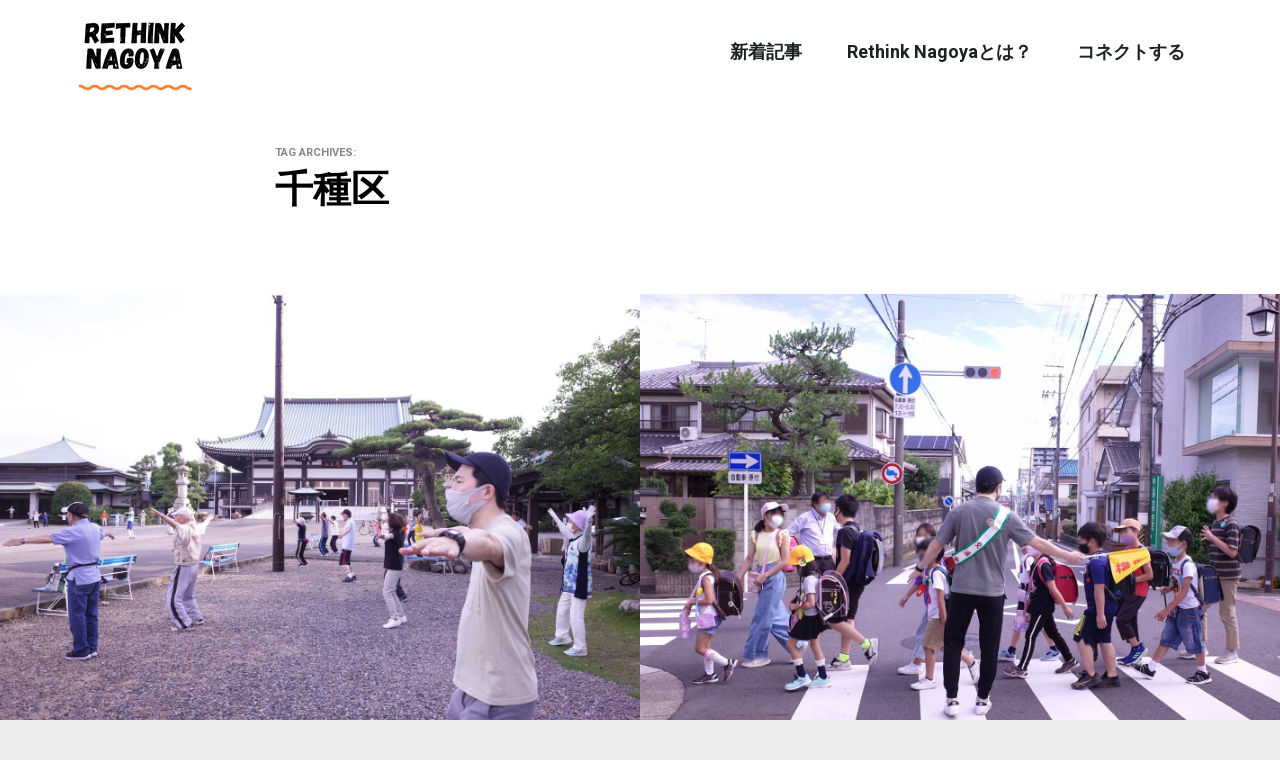

--- FILE ---
content_type: text/html; charset=UTF-8
request_url: https://rethink-nagoya.com/tag/%E5%8D%83%E7%A8%AE%E5%8C%BA/
body_size: 18147
content:
<!DOCTYPE html>
<html lang="ja"
	prefix="og: https://ogp.me/ns#" >
<head>
	<meta charset="UTF-8" />
	<meta name="viewport" content="width=device-width" />
	<title>千種区 - Rethink Nagoya</title>
<style type="text/css">			.heateorSssInstagramBackground{background:radial-gradient(circle at 30% 107%,#fdf497 0,#fdf497 5%,#fd5949 45%,#d6249f 60%,#285aeb 90%)}
											.heateor_sss_horizontal_sharing .heateorSssSharing,.heateor_sss_standard_follow_icons_container .heateorSssSharing{
							color: #fff;
						border-width: 0px;
			border-style: solid;
			border-color: transparent;
		}
				.heateor_sss_horizontal_sharing .heateorSssTCBackground{
			color:#666;
		}
				.heateor_sss_horizontal_sharing .heateorSssSharing:hover,.heateor_sss_standard_follow_icons_container .heateorSssSharing:hover{
						border-color: transparent;
		}
		.heateor_sss_vertical_sharing .heateorSssSharing,.heateor_sss_floating_follow_icons_container .heateorSssSharing{
							color: #fff;
						border-width: 0px;
			border-style: solid;
			border-color: transparent;
		}
				.heateor_sss_vertical_sharing .heateorSssTCBackground{
			color:#666;
		}
				.heateor_sss_vertical_sharing .heateorSssSharing:hover,.heateor_sss_floating_follow_icons_container .heateorSssSharing:hover{
						border-color: transparent;
		}
		
		@media screen and (max-width:783px) {.heateor_sss_vertical_sharing{display:none!important}}@media screen and (max-width:783px) {.heateor_sss_floating_follow_icons_container{display:none!important}}div.heateor_sss_mobile_footer{display:none;}@media screen and (max-width:783px){div.heateor_sss_bottom_sharing ul.heateor_sss_sharing_ul i.heateorSssTCBackground{background-color:white}div.heateor_sss_bottom_sharing{width:100%!important;left:0!important;}div.heateor_sss_bottom_sharing li{width:33.333333333333% !important;}div.heateor_sss_bottom_sharing .heateorSssSharing{width: 100% !important;}div.heateor_sss_bottom_sharing div.heateorSssTotalShareCount{font-size:1em!important;line-height:21px!important}div.heateor_sss_bottom_sharing div.heateorSssTotalShareText{font-size:.7em!important;line-height:0px!important}div.heateor_sss_mobile_footer{display:block;height:30px;}.heateor_sss_bottom_sharing{padding:0!important;display:block!important;width: auto!important;bottom:-2px!important;top: auto!important;}.heateor_sss_bottom_sharing .heateor_sss_square_count{line-height: inherit;}.heateor_sss_bottom_sharing .heateorSssSharingArrow{display:none;}.heateor_sss_bottom_sharing .heateorSssTCBackground{margin-right: 1.1em !important}}div.heateor_sss_sharing_title{text-align:center}ul.heateor_sss_sharing_ul{width:100%;text-align:center;}div.heateor_sss_horizontal_sharing ul.heateor_sss_sharing_ul li{float:none!important;display:inline-block;}</style>
		<!-- All in One SEO 4.1.0.3 -->
		<link rel="canonical" href="https://rethink-nagoya.com/tag/%E5%8D%83%E7%A8%AE%E5%8C%BA/" />
		<script type="application/ld+json" class="aioseo-schema">
			{"@context":"https:\/\/schema.org","@graph":[{"@type":"WebSite","@id":"https:\/\/rethink-nagoya.com\/#website","url":"https:\/\/rethink-nagoya.com\/","name":"Rethink Nagoya","description":"Talking about hyper-local Nagoya culture","publisher":{"@id":"https:\/\/rethink-nagoya.com\/#organization"}},{"@type":"Organization","@id":"https:\/\/rethink-nagoya.com\/#organization","name":"Rethink Nagoya","url":"https:\/\/rethink-nagoya.com\/","logo":{"@type":"ImageObject","@id":"https:\/\/rethink-nagoya.com\/#organizationLogo","url":"https:\/\/i1.wp.com\/rethink-nagoya.com\/wp-content\/uploads\/2021\/05\/cropped-cropped-RN-Logo.png?fit=119%2C85&ssl=1"},"image":{"@id":"https:\/\/rethink-nagoya.com\/#organizationLogo"}},{"@type":"BreadcrumbList","@id":"https:\/\/rethink-nagoya.com\/tag\/%E5%8D%83%E7%A8%AE%E5%8C%BA\/#breadcrumblist","itemListElement":[{"@type":"ListItem","@id":"https:\/\/rethink-nagoya.com\/#listItem","position":"1","item":{"@id":"https:\/\/rethink-nagoya.com\/#item","name":"\u30db\u30fc\u30e0","description":"Rethink Nagoya\u306f\u3001\u540d\u53e4\u5c4b\u4eba\u304c\u540d\u53e4\u5c4b\u306e\u30cf\u30a4\u30d1\u30fc\u30ed\u30fc\u30ab\u30eb\u306a\u6587\u5316\u30fb\u5834\u6240\u30fb\u30b0\u30eb\u30e1\u3092\u8a9e\u308a\u306a\u304c\u3089\u540d\u53e4\u5c4b\u306b\u3064\u3044\u3066\u52dd\u624b\u306b\u8003\u3048\u308b\u30b5\u30a4\u30c8\u3067\u3059\uff01","url":"https:\/\/rethink-nagoya.com\/"},"nextItem":"https:\/\/rethink-nagoya.com\/tag\/%e5%8d%83%e7%a8%ae%e5%8c%ba\/#listItem"},{"@type":"ListItem","@id":"https:\/\/rethink-nagoya.com\/tag\/%e5%8d%83%e7%a8%ae%e5%8c%ba\/#listItem","position":"2","item":{"@id":"https:\/\/rethink-nagoya.com\/tag\/%e5%8d%83%e7%a8%ae%e5%8c%ba\/#item","name":"\u5343\u7a2e\u533a","url":"https:\/\/rethink-nagoya.com\/tag\/%e5%8d%83%e7%a8%ae%e5%8c%ba\/"},"previousItem":"https:\/\/rethink-nagoya.com\/#listItem"}]},{"@type":"CollectionPage","@id":"https:\/\/rethink-nagoya.com\/tag\/%E5%8D%83%E7%A8%AE%E5%8C%BA\/#collectionpage","url":"https:\/\/rethink-nagoya.com\/tag\/%E5%8D%83%E7%A8%AE%E5%8C%BA\/","name":"\u5343\u7a2e\u533a - Rethink Nagoya","inLanguage":"ja","isPartOf":{"@id":"https:\/\/rethink-nagoya.com\/#website"},"breadcrumb":{"@id":"https:\/\/rethink-nagoya.com\/tag\/%E5%8D%83%E7%A8%AE%E5%8C%BA\/#breadcrumblist"}}]}
		</script>
		<!-- All in One SEO -->

<link rel='dns-prefetch' href='//code.typesquare.com' />
<link rel='dns-prefetch' href='//fonts.googleapis.com' />
<link rel='dns-prefetch' href='//i0.wp.com' />
<link rel='dns-prefetch' href='//i1.wp.com' />
<link rel='dns-prefetch' href='//i2.wp.com' />
<link rel='dns-prefetch' href='//c0.wp.com' />
<link rel="alternate" type="application/rss+xml" title="Rethink Nagoya &raquo; フィード" href="https://rethink-nagoya.com/feed/" />
<link rel="alternate" type="application/rss+xml" title="Rethink Nagoya &raquo; コメントフィード" href="https://rethink-nagoya.com/comments/feed/" />
<link rel="alternate" type="application/rss+xml" title="Rethink Nagoya &raquo; 千種区 タグのフィード" href="https://rethink-nagoya.com/tag/%e5%8d%83%e7%a8%ae%e5%8c%ba/feed/" />
<style id='wp-img-auto-sizes-contain-inline-css' type='text/css'>
img:is([sizes=auto i],[sizes^="auto," i]){contain-intrinsic-size:3000px 1500px}
/*# sourceURL=wp-img-auto-sizes-contain-inline-css */
</style>
<link rel='stylesheet' id='font-awesome-css' href='https://rethink-nagoya.com/wp-content/plugins/stagtools/assets/css/fontawesome-all.min.css?ver=5.15.3' type='text/css' media='all' />
<link rel='stylesheet' id='stag-shortcode-styles-css' href='https://rethink-nagoya.com/wp-content/plugins/stagtools/assets/css/stag-shortcodes.css?ver=2.3.6' type='text/css' media='all' />
<style id='wp-emoji-styles-inline-css' type='text/css'>

	img.wp-smiley, img.emoji {
		display: inline !important;
		border: none !important;
		box-shadow: none !important;
		height: 1em !important;
		width: 1em !important;
		margin: 0 0.07em !important;
		vertical-align: -0.1em !important;
		background: none !important;
		padding: 0 !important;
	}
/*# sourceURL=wp-emoji-styles-inline-css */
</style>
<style id='wp-block-library-inline-css' type='text/css'>
:root{--wp-block-synced-color:#7a00df;--wp-block-synced-color--rgb:122,0,223;--wp-bound-block-color:var(--wp-block-synced-color);--wp-editor-canvas-background:#ddd;--wp-admin-theme-color:#007cba;--wp-admin-theme-color--rgb:0,124,186;--wp-admin-theme-color-darker-10:#006ba1;--wp-admin-theme-color-darker-10--rgb:0,107,160.5;--wp-admin-theme-color-darker-20:#005a87;--wp-admin-theme-color-darker-20--rgb:0,90,135;--wp-admin-border-width-focus:2px}@media (min-resolution:192dpi){:root{--wp-admin-border-width-focus:1.5px}}.wp-element-button{cursor:pointer}:root .has-very-light-gray-background-color{background-color:#eee}:root .has-very-dark-gray-background-color{background-color:#313131}:root .has-very-light-gray-color{color:#eee}:root .has-very-dark-gray-color{color:#313131}:root .has-vivid-green-cyan-to-vivid-cyan-blue-gradient-background{background:linear-gradient(135deg,#00d084,#0693e3)}:root .has-purple-crush-gradient-background{background:linear-gradient(135deg,#34e2e4,#4721fb 50%,#ab1dfe)}:root .has-hazy-dawn-gradient-background{background:linear-gradient(135deg,#faaca8,#dad0ec)}:root .has-subdued-olive-gradient-background{background:linear-gradient(135deg,#fafae1,#67a671)}:root .has-atomic-cream-gradient-background{background:linear-gradient(135deg,#fdd79a,#004a59)}:root .has-nightshade-gradient-background{background:linear-gradient(135deg,#330968,#31cdcf)}:root .has-midnight-gradient-background{background:linear-gradient(135deg,#020381,#2874fc)}:root{--wp--preset--font-size--normal:16px;--wp--preset--font-size--huge:42px}.has-regular-font-size{font-size:1em}.has-larger-font-size{font-size:2.625em}.has-normal-font-size{font-size:var(--wp--preset--font-size--normal)}.has-huge-font-size{font-size:var(--wp--preset--font-size--huge)}.has-text-align-center{text-align:center}.has-text-align-left{text-align:left}.has-text-align-right{text-align:right}.has-fit-text{white-space:nowrap!important}#end-resizable-editor-section{display:none}.aligncenter{clear:both}.items-justified-left{justify-content:flex-start}.items-justified-center{justify-content:center}.items-justified-right{justify-content:flex-end}.items-justified-space-between{justify-content:space-between}.screen-reader-text{border:0;clip-path:inset(50%);height:1px;margin:-1px;overflow:hidden;padding:0;position:absolute;width:1px;word-wrap:normal!important}.screen-reader-text:focus{background-color:#ddd;clip-path:none;color:#444;display:block;font-size:1em;height:auto;left:5px;line-height:normal;padding:15px 23px 14px;text-decoration:none;top:5px;width:auto;z-index:100000}html :where(.has-border-color){border-style:solid}html :where([style*=border-top-color]){border-top-style:solid}html :where([style*=border-right-color]){border-right-style:solid}html :where([style*=border-bottom-color]){border-bottom-style:solid}html :where([style*=border-left-color]){border-left-style:solid}html :where([style*=border-width]){border-style:solid}html :where([style*=border-top-width]){border-top-style:solid}html :where([style*=border-right-width]){border-right-style:solid}html :where([style*=border-bottom-width]){border-bottom-style:solid}html :where([style*=border-left-width]){border-left-style:solid}html :where(img[class*=wp-image-]){height:auto;max-width:100%}:where(figure){margin:0 0 1em}html :where(.is-position-sticky){--wp-admin--admin-bar--position-offset:var(--wp-admin--admin-bar--height,0px)}@media screen and (max-width:600px){html :where(.is-position-sticky){--wp-admin--admin-bar--position-offset:0px}}
.has-text-align-justify{text-align:justify;}

/*# sourceURL=wp-block-library-inline-css */
</style><style id='global-styles-inline-css' type='text/css'>
:root{--wp--preset--aspect-ratio--square: 1;--wp--preset--aspect-ratio--4-3: 4/3;--wp--preset--aspect-ratio--3-4: 3/4;--wp--preset--aspect-ratio--3-2: 3/2;--wp--preset--aspect-ratio--2-3: 2/3;--wp--preset--aspect-ratio--16-9: 16/9;--wp--preset--aspect-ratio--9-16: 9/16;--wp--preset--color--black: #000000;--wp--preset--color--cyan-bluish-gray: #abb8c3;--wp--preset--color--white: #ffffff;--wp--preset--color--pale-pink: #f78da7;--wp--preset--color--vivid-red: #cf2e2e;--wp--preset--color--luminous-vivid-orange: #ff6900;--wp--preset--color--luminous-vivid-amber: #fcb900;--wp--preset--color--light-green-cyan: #7bdcb5;--wp--preset--color--vivid-green-cyan: #00d084;--wp--preset--color--pale-cyan-blue: #8ed1fc;--wp--preset--color--vivid-cyan-blue: #0693e3;--wp--preset--color--vivid-purple: #9b51e0;--wp--preset--gradient--vivid-cyan-blue-to-vivid-purple: linear-gradient(135deg,rgb(6,147,227) 0%,rgb(155,81,224) 100%);--wp--preset--gradient--light-green-cyan-to-vivid-green-cyan: linear-gradient(135deg,rgb(122,220,180) 0%,rgb(0,208,130) 100%);--wp--preset--gradient--luminous-vivid-amber-to-luminous-vivid-orange: linear-gradient(135deg,rgb(252,185,0) 0%,rgb(255,105,0) 100%);--wp--preset--gradient--luminous-vivid-orange-to-vivid-red: linear-gradient(135deg,rgb(255,105,0) 0%,rgb(207,46,46) 100%);--wp--preset--gradient--very-light-gray-to-cyan-bluish-gray: linear-gradient(135deg,rgb(238,238,238) 0%,rgb(169,184,195) 100%);--wp--preset--gradient--cool-to-warm-spectrum: linear-gradient(135deg,rgb(74,234,220) 0%,rgb(151,120,209) 20%,rgb(207,42,186) 40%,rgb(238,44,130) 60%,rgb(251,105,98) 80%,rgb(254,248,76) 100%);--wp--preset--gradient--blush-light-purple: linear-gradient(135deg,rgb(255,206,236) 0%,rgb(152,150,240) 100%);--wp--preset--gradient--blush-bordeaux: linear-gradient(135deg,rgb(254,205,165) 0%,rgb(254,45,45) 50%,rgb(107,0,62) 100%);--wp--preset--gradient--luminous-dusk: linear-gradient(135deg,rgb(255,203,112) 0%,rgb(199,81,192) 50%,rgb(65,88,208) 100%);--wp--preset--gradient--pale-ocean: linear-gradient(135deg,rgb(255,245,203) 0%,rgb(182,227,212) 50%,rgb(51,167,181) 100%);--wp--preset--gradient--electric-grass: linear-gradient(135deg,rgb(202,248,128) 0%,rgb(113,206,126) 100%);--wp--preset--gradient--midnight: linear-gradient(135deg,rgb(2,3,129) 0%,rgb(40,116,252) 100%);--wp--preset--font-size--small: 13px;--wp--preset--font-size--medium: 20px;--wp--preset--font-size--large: 36px;--wp--preset--font-size--x-large: 42px;--wp--preset--spacing--20: 0.44rem;--wp--preset--spacing--30: 0.67rem;--wp--preset--spacing--40: 1rem;--wp--preset--spacing--50: 1.5rem;--wp--preset--spacing--60: 2.25rem;--wp--preset--spacing--70: 3.38rem;--wp--preset--spacing--80: 5.06rem;--wp--preset--shadow--natural: 6px 6px 9px rgba(0, 0, 0, 0.2);--wp--preset--shadow--deep: 12px 12px 50px rgba(0, 0, 0, 0.4);--wp--preset--shadow--sharp: 6px 6px 0px rgba(0, 0, 0, 0.2);--wp--preset--shadow--outlined: 6px 6px 0px -3px rgb(255, 255, 255), 6px 6px rgb(0, 0, 0);--wp--preset--shadow--crisp: 6px 6px 0px rgb(0, 0, 0);}:where(.is-layout-flex){gap: 0.5em;}:where(.is-layout-grid){gap: 0.5em;}body .is-layout-flex{display: flex;}.is-layout-flex{flex-wrap: wrap;align-items: center;}.is-layout-flex > :is(*, div){margin: 0;}body .is-layout-grid{display: grid;}.is-layout-grid > :is(*, div){margin: 0;}:where(.wp-block-columns.is-layout-flex){gap: 2em;}:where(.wp-block-columns.is-layout-grid){gap: 2em;}:where(.wp-block-post-template.is-layout-flex){gap: 1.25em;}:where(.wp-block-post-template.is-layout-grid){gap: 1.25em;}.has-black-color{color: var(--wp--preset--color--black) !important;}.has-cyan-bluish-gray-color{color: var(--wp--preset--color--cyan-bluish-gray) !important;}.has-white-color{color: var(--wp--preset--color--white) !important;}.has-pale-pink-color{color: var(--wp--preset--color--pale-pink) !important;}.has-vivid-red-color{color: var(--wp--preset--color--vivid-red) !important;}.has-luminous-vivid-orange-color{color: var(--wp--preset--color--luminous-vivid-orange) !important;}.has-luminous-vivid-amber-color{color: var(--wp--preset--color--luminous-vivid-amber) !important;}.has-light-green-cyan-color{color: var(--wp--preset--color--light-green-cyan) !important;}.has-vivid-green-cyan-color{color: var(--wp--preset--color--vivid-green-cyan) !important;}.has-pale-cyan-blue-color{color: var(--wp--preset--color--pale-cyan-blue) !important;}.has-vivid-cyan-blue-color{color: var(--wp--preset--color--vivid-cyan-blue) !important;}.has-vivid-purple-color{color: var(--wp--preset--color--vivid-purple) !important;}.has-black-background-color{background-color: var(--wp--preset--color--black) !important;}.has-cyan-bluish-gray-background-color{background-color: var(--wp--preset--color--cyan-bluish-gray) !important;}.has-white-background-color{background-color: var(--wp--preset--color--white) !important;}.has-pale-pink-background-color{background-color: var(--wp--preset--color--pale-pink) !important;}.has-vivid-red-background-color{background-color: var(--wp--preset--color--vivid-red) !important;}.has-luminous-vivid-orange-background-color{background-color: var(--wp--preset--color--luminous-vivid-orange) !important;}.has-luminous-vivid-amber-background-color{background-color: var(--wp--preset--color--luminous-vivid-amber) !important;}.has-light-green-cyan-background-color{background-color: var(--wp--preset--color--light-green-cyan) !important;}.has-vivid-green-cyan-background-color{background-color: var(--wp--preset--color--vivid-green-cyan) !important;}.has-pale-cyan-blue-background-color{background-color: var(--wp--preset--color--pale-cyan-blue) !important;}.has-vivid-cyan-blue-background-color{background-color: var(--wp--preset--color--vivid-cyan-blue) !important;}.has-vivid-purple-background-color{background-color: var(--wp--preset--color--vivid-purple) !important;}.has-black-border-color{border-color: var(--wp--preset--color--black) !important;}.has-cyan-bluish-gray-border-color{border-color: var(--wp--preset--color--cyan-bluish-gray) !important;}.has-white-border-color{border-color: var(--wp--preset--color--white) !important;}.has-pale-pink-border-color{border-color: var(--wp--preset--color--pale-pink) !important;}.has-vivid-red-border-color{border-color: var(--wp--preset--color--vivid-red) !important;}.has-luminous-vivid-orange-border-color{border-color: var(--wp--preset--color--luminous-vivid-orange) !important;}.has-luminous-vivid-amber-border-color{border-color: var(--wp--preset--color--luminous-vivid-amber) !important;}.has-light-green-cyan-border-color{border-color: var(--wp--preset--color--light-green-cyan) !important;}.has-vivid-green-cyan-border-color{border-color: var(--wp--preset--color--vivid-green-cyan) !important;}.has-pale-cyan-blue-border-color{border-color: var(--wp--preset--color--pale-cyan-blue) !important;}.has-vivid-cyan-blue-border-color{border-color: var(--wp--preset--color--vivid-cyan-blue) !important;}.has-vivid-purple-border-color{border-color: var(--wp--preset--color--vivid-purple) !important;}.has-vivid-cyan-blue-to-vivid-purple-gradient-background{background: var(--wp--preset--gradient--vivid-cyan-blue-to-vivid-purple) !important;}.has-light-green-cyan-to-vivid-green-cyan-gradient-background{background: var(--wp--preset--gradient--light-green-cyan-to-vivid-green-cyan) !important;}.has-luminous-vivid-amber-to-luminous-vivid-orange-gradient-background{background: var(--wp--preset--gradient--luminous-vivid-amber-to-luminous-vivid-orange) !important;}.has-luminous-vivid-orange-to-vivid-red-gradient-background{background: var(--wp--preset--gradient--luminous-vivid-orange-to-vivid-red) !important;}.has-very-light-gray-to-cyan-bluish-gray-gradient-background{background: var(--wp--preset--gradient--very-light-gray-to-cyan-bluish-gray) !important;}.has-cool-to-warm-spectrum-gradient-background{background: var(--wp--preset--gradient--cool-to-warm-spectrum) !important;}.has-blush-light-purple-gradient-background{background: var(--wp--preset--gradient--blush-light-purple) !important;}.has-blush-bordeaux-gradient-background{background: var(--wp--preset--gradient--blush-bordeaux) !important;}.has-luminous-dusk-gradient-background{background: var(--wp--preset--gradient--luminous-dusk) !important;}.has-pale-ocean-gradient-background{background: var(--wp--preset--gradient--pale-ocean) !important;}.has-electric-grass-gradient-background{background: var(--wp--preset--gradient--electric-grass) !important;}.has-midnight-gradient-background{background: var(--wp--preset--gradient--midnight) !important;}.has-small-font-size{font-size: var(--wp--preset--font-size--small) !important;}.has-medium-font-size{font-size: var(--wp--preset--font-size--medium) !important;}.has-large-font-size{font-size: var(--wp--preset--font-size--large) !important;}.has-x-large-font-size{font-size: var(--wp--preset--font-size--x-large) !important;}
/*# sourceURL=global-styles-inline-css */
</style>

<style id='classic-theme-styles-inline-css' type='text/css'>
/*! This file is auto-generated */
.wp-block-button__link{color:#fff;background-color:#32373c;border-radius:9999px;box-shadow:none;text-decoration:none;padding:calc(.667em + 2px) calc(1.333em + 2px);font-size:1.125em}.wp-block-file__button{background:#32373c;color:#fff;text-decoration:none}
/*# sourceURL=/wp-includes/css/classic-themes.min.css */
</style>
<link rel='stylesheet' id='mpp_gutenberg-css' href='https://rethink-nagoya.com/wp-content/plugins/metronet-profile-picture/dist/blocks.style.build.css?ver=2.5.0' type='text/css' media='all' />
<link rel='stylesheet' id='acx_smw_widget_style-css' href='https://rethink-nagoya.com/wp-content/plugins/acurax-social-media-widget/css/style.css?v=3.3&#038;ver=6.9' type='text/css' media='all' />
<link rel='stylesheet' id='bwg_fonts-css' href='https://rethink-nagoya.com/wp-content/plugins/photo-gallery/css/bwg-fonts/fonts.css?ver=0.0.1' type='text/css' media='all' />
<link rel='stylesheet' id='sumoselect-css' href='https://rethink-nagoya.com/wp-content/plugins/photo-gallery/css/sumoselect.min.css?ver=3.0.3' type='text/css' media='all' />
<link rel='stylesheet' id='mCustomScrollbar-css' href='https://rethink-nagoya.com/wp-content/plugins/photo-gallery/css/jquery.mCustomScrollbar.min.css?ver=1.5.75' type='text/css' media='all' />
<link rel='stylesheet' id='bwg_googlefonts-css' href='https://fonts.googleapis.com/css?family=Ubuntu&#038;subset=greek,latin,greek-ext,vietnamese,cyrillic-ext,latin-ext,cyrillic' type='text/css' media='all' />
<link rel='stylesheet' id='bwg_frontend-css' href='https://rethink-nagoya.com/wp-content/plugins/photo-gallery/css/styles.min.css?ver=1.5.75' type='text/css' media='all' />
<link rel='stylesheet' id='uaf_client_css-css' href='https://rethink-nagoya.com/wp-content/uploads/useanyfont/uaf.css?ver=1625044262' type='text/css' media='all' />
<link rel='stylesheet' id='mono-google-fonts-css' href='//fonts.googleapis.com/css?family=Roboto%3Aregular%2Citalic%2C300%2C700%2C900%26subset%3Dlatin&#038;ver=1.2.1' type='text/css' media='all' />
<link rel='stylesheet' id='mono-style-css' href='https://rethink-nagoya.com/wp-content/themes/mono/style.css?ver=1.2.1' type='text/css' media='all' />
<link rel='stylesheet' id='genericons-css' href='https://c0.wp.com/p/jetpack/9.8.3/_inc/genericons/genericons/genericons.css' type='text/css' media='all' />
<link rel='stylesheet' id='meks-author-widget-css' href='https://rethink-nagoya.com/wp-content/plugins/meks-smart-author-widget/css/style.css?ver=1.1.2' type='text/css' media='all' />
<link rel='stylesheet' id='heateor_sss_frontend_css-css' href='https://rethink-nagoya.com/wp-content/plugins/sassy-social-share/public/css/sassy-social-share-public.css?ver=3.3.20' type='text/css' media='all' />
<link rel='stylesheet' id='heateor_sss_sharing_default_svg-css' href='https://rethink-nagoya.com/wp-content/plugins/sassy-social-share/admin/css/sassy-social-share-svg.css?ver=3.3.20' type='text/css' media='all' />
<link rel='stylesheet' id='jetpack_css-css' href='https://c0.wp.com/p/jetpack/9.8.3/css/jetpack.css' type='text/css' media='all' />
<script type="text/javascript" src="https://c0.wp.com/c/6.9/wp-includes/js/jquery/jquery.min.js" id="jquery-core-js"></script>
<script type="text/javascript" src="https://c0.wp.com/c/6.9/wp-includes/js/jquery/jquery-migrate.min.js" id="jquery-migrate-js"></script>
<script type="text/javascript" src="//code.typesquare.com/static/ZDbTe4IzCko%253D/ts307f.js?fadein=0&amp;ver=2.0.2" id="typesquare_std-js"></script>
<script type="text/javascript" src="https://rethink-nagoya.com/wp-content/plugins/photo-gallery/js/jquery.sumoselect.min.js?ver=3.0.3" id="sumoselect-js"></script>
<script type="text/javascript" src="https://rethink-nagoya.com/wp-content/plugins/photo-gallery/js/jquery.mobile.min.js?ver=1.4.5" id="jquery-mobile-js"></script>
<script type="text/javascript" src="https://rethink-nagoya.com/wp-content/plugins/photo-gallery/js/jquery.mCustomScrollbar.concat.min.js?ver=1.5.75" id="mCustomScrollbar-js"></script>
<script type="text/javascript" src="https://rethink-nagoya.com/wp-content/plugins/photo-gallery/js/jquery.fullscreen-0.4.1.min.js?ver=0.4.1" id="jquery-fullscreen-js"></script>
<script type="text/javascript" id="bwg_frontend-js-extra">
/* <![CDATA[ */
var bwg_objectsL10n = {"bwg_field_required":"field is required.","bwg_mail_validation":"\u3053\u308c\u306f\u6709\u52b9\u306a\u30e1\u30fc\u30eb\u30a2\u30c9\u30ec\u30b9\u3067\u306f\u3042\u308a\u307e\u305b\u3093\u3002","bwg_search_result":"\u691c\u7d22\u306b\u4e00\u81f4\u3059\u308b\u753b\u50cf\u304c\u3042\u308a\u307e\u305b\u3093\u3002","bwg_select_tag":"Select Tag","bwg_order_by":"Order By","bwg_search":"\u691c\u7d22","bwg_show_ecommerce":"Show Ecommerce","bwg_hide_ecommerce":"Hide Ecommerce","bwg_show_comments":"\u30b3\u30e1\u30f3\u30c8\u3092\u8868\u793a\u3057\u307e\u3059","bwg_hide_comments":"\u30b3\u30e1\u30f3\u30c8\u3092\u975e\u8868\u793a\u306b\u3057\u307e\u3059","bwg_restore":"\u5fa9\u5143\u3057\u307e\u3059","bwg_maximize":"\u6700\u5927\u5316\u3057\u307e\u3059","bwg_fullscreen":"\u30d5\u30eb\u30b9\u30af\u30ea\u30fc\u30f3","bwg_exit_fullscreen":"\u30d5\u30eb\u30b9\u30af\u30ea\u30fc\u30f3\u3092\u7d42\u4e86\u3057\u307e\u3059","bwg_search_tag":"SEARCH...","bwg_tag_no_match":"No tags found","bwg_all_tags_selected":"All tags selected","bwg_tags_selected":"tags selected","play":"\u518d\u751f","pause":"\u4e00\u6642\u505c\u6b62\u3057\u307e\u3059","is_pro":"","bwg_play":"\u518d\u751f","bwg_pause":"\u4e00\u6642\u505c\u6b62\u3057\u307e\u3059","bwg_hide_info":"\u60c5\u5831\u3092\u96a0\u3059","bwg_show_info":"\u60c5\u5831\u3092\u8868\u793a\u3057\u307e\u3059","bwg_hide_rating":"\u96a0\u3059\u8a55\u4fa1","bwg_show_rating":"\u8a55\u4fa1\u3092\u8868\u793a\u3057\u307e\u3059","ok":"Ok","cancel":"Cancel","select_all":"Select all","lazy_load":"0","lazy_loader":"https://rethink-nagoya.com/wp-content/plugins/photo-gallery/images/ajax_loader.png","front_ajax":"0","bwg_tag_see_all":"see all tags","bwg_tag_see_less":"see less tags"};
//# sourceURL=bwg_frontend-js-extra
/* ]]> */
</script>
<script type="text/javascript" src="https://rethink-nagoya.com/wp-content/plugins/photo-gallery/js/scripts.min.js?ver=1.5.75" id="bwg_frontend-js"></script>
<link rel="https://api.w.org/" href="https://rethink-nagoya.com/wp-json/" /><link rel="alternate" title="JSON" type="application/json" href="https://rethink-nagoya.com/wp-json/wp/v2/tags/37" /><link rel="EditURI" type="application/rsd+xml" title="RSD" href="https://rethink-nagoya.com/xmlrpc.php?rsd" />
<meta name="generator" content="WordPress 6.9" />
		<!-- Custom Logo: hide header text -->
		<style id="custom-logo-css" type="text/css">
			.site-title, .site-description {
				position: absolute;
				clip-path: inset(50%);
			}
		</style>
		


<!-- Starting Styles For Social Media Icon From Acurax International www.acurax.com -->
<style type='text/css'>
#acx_social_widget img 
{
width: 32px; 
}
#acx_social_widget 
{
min-width:0px; 
position: static; 
}
</style>
<!-- Ending Styles For Social Media Icon From Acurax International www.acurax.com -->



<style type='text/css'>img#wpstats{display:none}</style>
		<link rel="icon" href="https://i0.wp.com/rethink-nagoya.com/wp-content/uploads/2021/06/cropped-Rethink-Nagoya-Icon-1.png?fit=32%2C32&#038;ssl=1" sizes="32x32" />
<link rel="icon" href="https://i0.wp.com/rethink-nagoya.com/wp-content/uploads/2021/06/cropped-Rethink-Nagoya-Icon-1.png?fit=192%2C192&#038;ssl=1" sizes="192x192" />
<link rel="apple-touch-icon" href="https://i0.wp.com/rethink-nagoya.com/wp-content/uploads/2021/06/cropped-Rethink-Nagoya-Icon-1.png?fit=180%2C180&#038;ssl=1" />
<meta name="msapplication-TileImage" content="https://i0.wp.com/rethink-nagoya.com/wp-content/uploads/2021/06/cropped-Rethink-Nagoya-Icon-1.png?fit=270%2C270&#038;ssl=1" />

<style type="text/css" id="mono-inline-css">
a {color:#e06a56;}button,.button,.twitter-follow-button,.instagram-follow-link,input[type="reset"],input[type="submit"],input[type="button"] {background-color:#e06a56;}.site-footer {background-color:#ffffff;}body {font-family:'Roboto';}.site-branding,h1,h2,h3,h4,h5,h6,.wp-block-quote p,.wp-block-pullquote p {font-family:'Roboto';}.site-byline {display:block;}
</style>
		<style type="text/css" id="wp-custom-css">
			.posts-list .entry-title {
  font-size: 22px; !important
  font-size: 2.8rem;
  margin-top: 13px;
}

.post-cover .entry-title {
    font-size: 55px; !important
    font-size: 8.5rem;
    color: white;
    font-weight: bolder;
    line-height: 1.1;
    margin-top: 40px;
}


a.homebannerlink{
  color: white; !important

}

a:hover {
	opacity:50%; !important
}


.site-footer {
    background: #cccccc;
    display: block;
    position: relative;
    color: #000000; !important
    font-size: 15px;
    font-size: 1.5rem;
}

.site-footer a{
	color:#000000; !important
}

.footer-widgets-container .widget-title {
  font-size: 14px;
  font-size: 1.4rem;
  color: #000000;
  font-weight: bold;
  text-transform: uppercase;
  line-height: 2;
  margin: 0 0 30px;
}


		</style>
		<style id="tt-easy-google-font-styles" type="text/css">p { }
h1 { }
h2 { }
h3 { }
h4 { }
h5 { }
h6 { }
</style></head>

<body class="archive tag tag-37 wp-custom-logo wp-embed-responsive wp-theme-mono group-blog use-background-cover centered-post-cover stagtools">
<div id="page" class="hfeed site">
	<a class="skip-link screen-reader-text" href="#content">Skip to content</a>

	<header id="masthead" class="site-header" role="banner">
		<div class="container">

			<div class="site-branding">
				<a href="https://rethink-nagoya.com/" class="custom-logo-link" rel="home"><img width="119" height="85" src="https://i1.wp.com/rethink-nagoya.com/wp-content/uploads/2021/05/cropped-cropped-RN-Logo.png?fit=119%2C85&amp;ssl=1" class="custom-logo" alt="Rethink Nagoya" decoding="async" /></a>
									<div class="site-title-wrap">
						<h1 class="site-title"><a href="https://rethink-nagoya.com/" rel="home">Rethink Nagoya</a></h1>
													<span class="site-description"> Talking about hyper-local Nagoya culture </span>
											</div>
				
			</div><!-- .site-branding -->

			<button id="trigger-overlay" type="button"><img src="http://rethink-nagoya.com/wp-content/uploads/2021/05/hamburger-menu-4.png"></button>
			<div class="nav-sec overlay">
			    <button type="button" class="overlay-close">Close</button>
				<nav id="site-navigation" class="main-navigation" role="navigation">
					<div class="menu-main-container"><ul id="primary-menu" class="primary-menu"><li id="menu-item-981" class="menu-item menu-item-type-post_type menu-item-object-page menu-item-981"><a href="https://rethink-nagoya.com/blogs/">新着記事</a></li>
<li id="menu-item-701" class="menu-item menu-item-type-post_type menu-item-object-page menu-item-701"><a href="https://rethink-nagoya.com/about/">Rethink Nagoyaとは？</a></li>
<li id="menu-item-702" class="menu-item menu-item-type-post_type menu-item-object-page menu-item-702"><a href="https://rethink-nagoya.com/get-in-touch/">コネクトする</a></li>
</ul></div>				</nav><!-- #site-navigation -->
			</div>


		</div>
	</header><!-- #masthead -->

	<div id="content" class="site-content">

	<section id="primary" class="site-content">
		<div id="content" role="main">

			<div class="container--tile">
				<header class="page-header">
					<div class="container">
						<h1 class="page-title grid__col span-all">
																<small>Tag Archives:</small>
									<span>千種区</span>

													</h1>
											</div>
				</header><!-- .page-header -->

				
				<div class="grid recent-posts-layout-tile">
					
												
							
<article id="post-2319" class="grid__col grid__col--1-of-2 post-2319 post type-post status-publish format-standard has-post-thumbnail hentry category-community category-interviews tag-37 tag-177 tag-45 tag-15">

		<style type="text/css">
	.post-2319 { background-image: url(https://rethink-nagoya.com/wp-content/uploads/2021/06/New-Project-18.jpg); }
	</style>
	
	<div class="background-overlay"></div>

	<div class="text-container">
		<div class="post-meta">
			<span class="posted-on"><a href="https://rethink-nagoya.com/nittaijiexercise/" rel="bookmark"><time class="entry-date published" datetime="2021-06-29T09:05:20+09:00">2021年6月29日</time><time class="updated" datetime="2021-07-11T21:01:00+09:00">2021年7月11日</time></a></span><span class="byline"> <span class="author vcard"><a class="url fn n" href="https://rethink-nagoya.com/ourfriend/sohnakajima/">中島さん</a></span></span><span class="cat-links">In <a href="https://rethink-nagoya.com/category/community/" rel="category tag">Community</a>, <a href="https://rethink-nagoya.com/category/interviews/" rel="category tag">Interviews</a></span>		</div>

		<header class="entry-header">
			<a href="https://rethink-nagoya.com/nittaijiexercise/" title="Read now &#8212; グッドモーニング日泰寺ラジオ体操" rel="bookmark">
				<h2 class="entry-title">グッドモーニング日泰寺ラジオ体操</h2>			</a>
		</header>
	</div>
</article><!-- #post-## -->

						
							
<article id="post-1939" class="grid__col grid__col--1-of-2 post-1939 post type-post status-publish format-standard has-post-thumbnail hentry category-community category-interviews tag-83 tag-37">

		<style type="text/css">
	.post-1939 { background-image: url(https://rethink-nagoya.com/wp-content/uploads/2021/06/New-Project-46.jpg); }
	</style>
	
	<div class="background-overlay"></div>

	<div class="text-container">
		<div class="post-meta">
			<span class="posted-on"><a href="https://rethink-nagoya.com/uenoschool/" rel="bookmark"><time class="entry-date published" datetime="2021-06-09T10:01:01+09:00">2021年6月9日</time><time class="updated" datetime="2021-07-06T08:27:02+09:00">2021年7月6日</time></a></span><span class="byline"> <span class="author vcard"><a class="url fn n" href="https://rethink-nagoya.com/ourfriend/sohnakajima/">中島さん</a></span></span><span class="cat-links">In <a href="https://rethink-nagoya.com/category/community/" rel="category tag">Community</a>, <a href="https://rethink-nagoya.com/category/interviews/" rel="category tag">Interviews</a></span>		</div>

		<header class="entry-header">
			<a href="https://rethink-nagoya.com/uenoschool/" title="Read now &#8212; 今季初の上野小学校北門旗当番！" rel="bookmark">
				<h2 class="entry-title">今季初の上野小学校北門旗当番！</h2>			</a>
		</header>
	</div>
</article><!-- #post-## -->

						
							
<article id="post-1830" class="grid__col grid__col--1-of-2 post-1830 post type-post status-publish format-standard has-post-thumbnail hentry category-community category-interviews category-park tag-37 tag-82">

		<style type="text/css">
	.post-1830 { background-image: url(https://rethink-nagoya.com/wp-content/uploads/2021/06/New-Project-35.jpg); }
	</style>
	
	<div class="background-overlay"></div>

	<div class="text-container">
		<div class="post-meta">
			<span class="posted-on"><a href="https://rethink-nagoya.com/asakapark/" rel="bookmark"><time class="entry-date published" datetime="2021-06-07T23:59:18+09:00">2021年6月7日</time><time class="updated" datetime="2021-07-06T08:36:27+09:00">2021年7月6日</time></a></span><span class="byline"> <span class="author vcard"><a class="url fn n" href="https://rethink-nagoya.com/ourfriend/daiyatajima/">大也</a></span></span><span class="cat-links">In <a href="https://rethink-nagoya.com/category/community/" rel="category tag">Community</a>, <a href="https://rethink-nagoya.com/category/interviews/" rel="category tag">Interviews</a>, <a href="https://rethink-nagoya.com/category/park/" rel="category tag">Park</a></span>		</div>

		<header class="entry-header">
			<a href="https://rethink-nagoya.com/asakapark/" title="Read now &#8212; 俺たちのホームグランド赤坂公園！" rel="bookmark">
				<h2 class="entry-title">俺たちのホームグランド赤坂公園！</h2>			</a>
		</header>
	</div>
</article><!-- #post-## -->

						
							
<article id="post-1476" class="grid__col grid__col--1-of-2 post-1476 post type-post status-publish format-standard has-post-thumbnail hentry category-food-drink category-interviews tag-75 tag-7 tag-37 tag-76">

		<style type="text/css">
	.post-1476 { background-image: url(https://rethink-nagoya.com/wp-content/uploads/2021/05/New-Project-52.jpg); }
	</style>
	
	<div class="background-overlay"></div>

	<div class="text-container">
		<div class="post-meta">
			<span class="posted-on"><a href="https://rethink-nagoya.com/pandaramen/" rel="bookmark"><time class="entry-date published" datetime="2021-05-31T18:48:46+09:00">2021年5月31日</time><time class="updated" datetime="2021-07-06T08:46:13+09:00">2021年7月6日</time></a></span><span class="byline"> <span class="author vcard"><a class="url fn n" href="https://rethink-nagoya.com/ourfriend/sasada-hiroyuki/">笹さん</a></span></span><span class="cat-links">In <a href="https://rethink-nagoya.com/category/food-drink/" rel="category tag">Food &amp; Drink</a>, <a href="https://rethink-nagoya.com/category/interviews/" rel="category tag">Interviews</a></span>		</div>

		<header class="entry-header">
			<a href="https://rethink-nagoya.com/pandaramen/" title="Read now &#8212; 愚直にパンダの台湾ジャンボ！" rel="bookmark">
				<h2 class="entry-title">愚直にパンダの台湾ジャンボ！</h2>			</a>
		</header>
	</div>
</article><!-- #post-## -->

						
							
<article id="post-1132" class="grid__col grid__col--1-of-2 post-1132 post type-post status-publish format-standard has-post-thumbnail hentry category-interviews category-memory tag-37 tag-rethink tag-55 tag-15 tag-56">

		<style type="text/css">
	.post-1132 { background-image: url(https://rethink-nagoya.com/wp-content/uploads/2021/05/New-Project-24.jpg); }
	</style>
	
	<div class="background-overlay"></div>

	<div class="text-container">
		<div class="post-meta">
			<span class="posted-on"><a href="https://rethink-nagoya.com/shortcut/" rel="bookmark"><time class="entry-date published" datetime="2021-05-24T21:31:51+09:00">2021年5月24日</time><time class="updated" datetime="2021-07-06T09:05:25+09:00">2021年7月6日</time></a></span><span class="byline"> <span class="author vcard"><a class="url fn n" href="https://rethink-nagoya.com/ourfriend/miwahori/">実和</a></span></span><span class="cat-links">In <a href="https://rethink-nagoya.com/category/interviews/" rel="category tag">Interviews</a>, <a href="https://rethink-nagoya.com/category/memory/" rel="category tag">Memory</a></span>		</div>

		<header class="entry-header">
			<a href="https://rethink-nagoya.com/shortcut/" title="Read now &#8212; 私達の青春ショートカット通学路" rel="bookmark">
				<h2 class="entry-title">私達の青春ショートカット通学路</h2>			</a>
		</header>
	</div>
</article><!-- #post-## -->

						
							
<article id="post-929" class="grid__col grid__col--1-of-2 post-929 post type-post status-publish format-standard has-post-thumbnail hentry category-food-drink category-interviews tag-7 tag-37 tag-52 tag-4">

		<style type="text/css">
	.post-929 { background-image: url(https://rethink-nagoya.com/wp-content/uploads/2021/05/New-Project-22.jpg); }
	</style>
	
	<div class="background-overlay"></div>

	<div class="text-container">
		<div class="post-meta">
			<span class="posted-on"><a href="https://rethink-nagoya.com/minoriya/" rel="bookmark"><time class="entry-date published" datetime="2021-05-20T18:29:47+09:00">2021年5月20日</time><time class="updated" datetime="2021-07-06T09:08:21+09:00">2021年7月6日</time></a></span><span class="byline"> <span class="author vcard"><a class="url fn n" href="https://rethink-nagoya.com/ourfriend/sohnakajima/">中島さん</a></span></span><span class="cat-links">In <a href="https://rethink-nagoya.com/category/food-drink/" rel="category tag">Food &amp; Drink</a>, <a href="https://rethink-nagoya.com/category/interviews/" rel="category tag">Interviews</a></span>		</div>

		<header class="entry-header">
			<a href="https://rethink-nagoya.com/minoriya/" title="Read now &#8212; 俺のライフパートナー「美濃里屋」" rel="bookmark">
				<h2 class="entry-title">俺のライフパートナー「美濃里屋」</h2>			</a>
		</header>
	</div>
</article><!-- #post-## -->

						
							
<article id="post-610" class="grid__col grid__col--1-of-2 post-610 post type-post status-publish format-standard has-post-thumbnail hentry category-interviews category-view tag-37 tag-36 tag-35 tag-45">

		<style type="text/css">
	.post-610 { background-image: url(https://rethink-nagoya.com/wp-content/uploads/2021/05/New-Project-14.jpg); }
	</style>
	
	<div class="background-overlay"></div>

	<div class="text-container">
		<div class="post-meta">
			<span class="posted-on"><a href="https://rethink-nagoya.com/touganji/" rel="bookmark"><time class="entry-date published" datetime="2021-05-17T18:48:20+09:00">2021年5月17日</time><time class="updated" datetime="2021-07-06T11:42:07+09:00">2021年7月6日</time></a></span><span class="byline"> <span class="author vcard"><a class="url fn n" href="https://rethink-nagoya.com/ourfriend/sohnakajima/">中島さん</a></span></span><span class="cat-links">In <a href="https://rethink-nagoya.com/category/interviews/" rel="category tag">Interviews</a>, <a href="https://rethink-nagoya.com/category/view/" rel="category tag">View</a></span>		</div>

		<header class="entry-header">
			<a href="https://rethink-nagoya.com/touganji/" title="Read now &#8212; 桃厳寺の大仏は「この角度」！" rel="bookmark">
				<h2 class="entry-title">桃厳寺の大仏は「この角度」！</h2>			</a>
		</header>
	</div>
</article><!-- #post-## -->

						
							
<article id="post-140" class="grid__col grid__col--1-of-2 post-140 post type-post status-publish format-standard has-post-thumbnail hentry category-interviews category-view tag-37 tag-47 tag-15 tag-43">

		<style type="text/css">
	.post-140 { background-image: url(https://rethink-nagoya.com/wp-content/uploads/2021/05/New-Project-15.jpg); }
	</style>
	
	<div class="background-overlay"></div>

	<div class="text-container">
		<div class="post-meta">
			<span class="posted-on"><a href="https://rethink-nagoya.com/higashiyamawatertower/" rel="bookmark"><time class="entry-date published" datetime="2021-05-15T12:30:47+09:00">2021年5月15日</time><time class="updated" datetime="2021-07-06T09:16:17+09:00">2021年7月6日</time></a></span><span class="byline"> <span class="author vcard"><a class="url fn n" href="https://rethink-nagoya.com/ourfriend/sohnakajima/">中島さん</a></span></span><span class="cat-links">In <a href="https://rethink-nagoya.com/category/interviews/" rel="category tag">Interviews</a>, <a href="https://rethink-nagoya.com/category/view/" rel="category tag">View</a></span>		</div>

		<header class="entry-header">
			<a href="https://rethink-nagoya.com/higashiyamawatertower/" title="Read now &#8212; 東山給水塔は僕らの街の監視塔！？" rel="bookmark">
				<h2 class="entry-title">東山給水塔は僕らの街の監視塔！？</h2>			</a>
		</header>
	</div>
</article><!-- #post-## -->

						
							
<article id="post-7" class="grid__col grid__col--1-of-2 post-7 post type-post status-publish format-standard has-post-thumbnail hentry category-food-drink category-interviews tag-3 tag-7 tag-37 tag-4">

		<style type="text/css">
	.post-7 { background-image: url(https://rethink-nagoya.com/wp-content/uploads/2021/05/New-Project-16.jpg); }
	</style>
	
	<div class="background-overlay"></div>

	<div class="text-container">
		<div class="post-meta">
			<span class="posted-on"><a href="https://rethink-nagoya.com/inaya/" rel="bookmark"><time class="entry-date published" datetime="2021-05-12T17:56:45+09:00">2021年5月12日</time><time class="updated" datetime="2021-07-13T08:22:24+09:00">2021年7月13日</time></a></span><span class="byline"> <span class="author vcard"><a class="url fn n" href="https://rethink-nagoya.com/ourfriend/sohnakajima/">中島さん</a></span></span><span class="cat-links">In <a href="https://rethink-nagoya.com/category/food-drink/" rel="category tag">Food &amp; Drink</a>, <a href="https://rethink-nagoya.com/category/interviews/" rel="category tag">Interviews</a></span>		</div>

		<header class="entry-header">
			<a href="https://rethink-nagoya.com/inaya/" title="Read now &#8212; 俺の激アツ「いなや」メニュー！" rel="bookmark">
				<h2 class="entry-title">俺の激アツ「いなや」メニュー！</h2>			</a>
		</header>
	</div>
</article><!-- #post-## -->

						
									</div>

				
			</div>

		</div><!-- #content -->
	</section><!-- #primary .site-content -->


	</div><!-- #content -->

	<footer id="colophon" class="site-footer" role="contentinfo">
		<div class="container">
						<div class="grid footer-widgets-container">
				
		<aside id="recent-posts-3" class="widget grid__col grid__col--1-of-3 widget_recent_entries">
		<h4 class="widget-title">Latest Blog Posts</h4>
		<ul>
											<li>
					<a href="https://rethink-nagoya.com/shiragane/">白金に佇む巨大ワンちゃん</a>
											<span class="post-date">2021年8月14日</span>
									</li>
											<li>
					<a href="https://rethink-nagoya.com/chikyudou/">駄菓子屋「地球堂」さんから学ぶ</a>
											<span class="post-date">2021年7月12日</span>
									</li>
											<li>
					<a href="https://rethink-nagoya.com/nakano/">やきとり「なかの」がたまらない！</a>
											<span class="post-date">2021年7月11日</span>
									</li>
					</ul>

		</aside><aside id="categories-2" class="widget grid__col grid__col--1-of-3 widget_categories"><h4 class="widget-title">カテゴリー</h4>
			<ul>
					<li class="cat-item cat-item-78"><a href="https://rethink-nagoya.com/category/community/">Community</a>
</li>
	<li class="cat-item cat-item-11"><a href="https://rethink-nagoya.com/category/food-drink/">Food &amp; Drink</a>
</li>
	<li class="cat-item cat-item-172"><a href="https://rethink-nagoya.com/category/interviews/">Interviews</a>
</li>
	<li class="cat-item cat-item-170"><a href="https://rethink-nagoya.com/category/memory/">Memory</a>
</li>
	<li class="cat-item cat-item-70"><a href="https://rethink-nagoya.com/category/park/">Park</a>
</li>
	<li class="cat-item cat-item-181"><a href="https://rethink-nagoya.com/category/quick-hyperlocal/">Quick Hyperlocal</a>
</li>
	<li class="cat-item cat-item-12"><a href="https://rethink-nagoya.com/category/view/">View</a>
</li>
			</ul>

			</aside><aside id="tag_cloud-2" class="widget grid__col grid__col--1-of-3 widget_tag_cloud"><h4 class="widget-title">Tags</h4><div class="tagcloud"><a href="https://rethink-nagoya.com/tag/%e3%81%84%e3%81%aa%e3%82%84/" class="tag-cloud-link tag-link-3 tag-link-position-1" style="font-size: 8pt;" aria-label="いなや (1個の項目)">いなや</a>
<a href="https://rethink-nagoya.com/tag/%e3%81%86%e3%81%a9%e3%82%93%e3%83%bb%e3%81%9d%e3%81%b0/" class="tag-cloud-link tag-link-51 tag-link-position-2" style="font-size: 11.6pt;" aria-label="うどん・そば (2個の項目)">うどん・そば</a>
<a href="https://rethink-nagoya.com/tag/%e3%82%86%e3%81%9f%e3%81%8b%e3%82%84/" class="tag-cloud-link tag-link-50 tag-link-position-3" style="font-size: 8pt;" aria-label="ゆたかや (1個の項目)">ゆたかや</a>
<a href="https://rethink-nagoya.com/tag/%e3%82%b7%e3%82%b7%e3%83%aa%e3%82%a2%e3%83%b3/" class="tag-cloud-link tag-link-69 tag-link-position-4" style="font-size: 8pt;" aria-label="シシリアン (1個の項目)">シシリアン</a>
<a href="https://rethink-nagoya.com/tag/%e3%82%b9%e3%83%9d%e3%83%bc%e3%83%84/" class="tag-cloud-link tag-link-81 tag-link-position-5" style="font-size: 8pt;" aria-label="スポーツ (1個の項目)">スポーツ</a>
<a href="https://rethink-nagoya.com/tag/%e3%83%91%e3%82%b9%e3%82%bf/" class="tag-cloud-link tag-link-67 tag-link-position-6" style="font-size: 11.6pt;" aria-label="パスタ (2個の項目)">パスタ</a>
<a href="https://rethink-nagoya.com/tag/%e3%83%a9%e3%83%bc%e3%83%a1%e3%83%b3/" class="tag-cloud-link tag-link-7 tag-link-position-7" style="font-size: 14pt;" aria-label="ラーメン (3個の項目)">ラーメン</a>
<a href="https://rethink-nagoya.com/tag/%e3%83%aa%e3%83%88%e3%83%ab%e3%82%b8%e3%83%a7%e3%83%b3/" class="tag-cloud-link tag-link-166 tag-link-position-8" style="font-size: 8pt;" aria-label="リトルジョン (1個の項目)">リトルジョン</a>
<a href="https://rethink-nagoya.com/tag/%e4%b8%8a%e9%87%8e%e5%b0%8f%e5%ad%a6%e6%a0%a1/" class="tag-cloud-link tag-link-83 tag-link-position-9" style="font-size: 8pt;" aria-label="上野小学校 (1個の項目)">上野小学校</a>
<a href="https://rethink-nagoya.com/tag/%e5%8c%97%e5%8c%ba/" class="tag-cloud-link tag-link-186 tag-link-position-10" style="font-size: 8pt;" aria-label="北区 (1個の項目)">北区</a>
<a href="https://rethink-nagoya.com/tag/%e5%8d%83%e7%a8%ae%e5%8c%ba/" class="tag-cloud-link tag-link-37 tag-link-position-11" style="font-size: 22pt;" aria-label="千種区 (9個の項目)">千種区</a>
<a href="https://rethink-nagoya.com/tag/%e5%8d%97%e5%8c%ba/" class="tag-cloud-link tag-link-48 tag-link-position-12" style="font-size: 16pt;" aria-label="南区 (4個の項目)">南区</a>
<a href="https://rethink-nagoya.com/tag/%e5%90%8d%e5%8f%a4%e5%b1%8b%e9%9d%92%e6%98%a5bw-rethink/" class="tag-cloud-link tag-link-173 tag-link-position-13" style="font-size: 8pt;" aria-label="名古屋青春BW-rethink (1個の項目)">名古屋青春BW-rethink</a>
<a href="https://rethink-nagoya.com/tag/%e5%90%8d%e5%8f%a4%e5%b1%8b%e9%9d%92%e6%98%a5rethink/" class="tag-cloud-link tag-link-171 tag-link-position-14" style="font-size: 8pt;" aria-label="名古屋青春rethink (1個の項目)">名古屋青春rethink</a>
<a href="https://rethink-nagoya.com/tag/%e5%90%8d%e8%a5%bf%e3%82%b9%e3%83%9d%e3%83%bc%e3%83%84/" class="tag-cloud-link tag-link-80 tag-link-position-15" style="font-size: 8pt;" aria-label="名西スポーツ (1個の項目)">名西スポーツ</a>
<a href="https://rethink-nagoya.com/tag/%e5%9c%b0%e7%90%83%e5%a0%82/" class="tag-cloud-link tag-link-190 tag-link-position-16" style="font-size: 8pt;" aria-label="地球堂 (1個の項目)">地球堂</a>
<a href="https://rethink-nagoya.com/tag/%e5%a4%a7%e6%9b%bd%e6%a0%b9/" class="tag-cloud-link tag-link-187 tag-link-position-17" style="font-size: 8pt;" aria-label="大曽根 (1個の項目)">大曽根</a>
<a href="https://rethink-nagoya.com/tag/%e5%a4%a9%e7%99%bd%e5%8c%ba/" class="tag-cloud-link tag-link-72 tag-link-position-18" style="font-size: 8pt;" aria-label="天白区 (1個の項目)">天白区</a>
<a href="https://rethink-nagoya.com/tag/%e5%a4%a9%e7%99%bd%e5%b7%9d/" class="tag-cloud-link tag-link-169 tag-link-position-19" style="font-size: 8pt;" aria-label="天白川 (1個の項目)">天白川</a>
<a href="https://rethink-nagoya.com/tag/%e6%97%a5%e6%b3%b0%e5%af%ba/" class="tag-cloud-link tag-link-177 tag-link-position-20" style="font-size: 8pt;" aria-label="日泰寺 (1個の項目)">日泰寺</a>
<a href="https://rethink-nagoya.com/tag/%e6%98%ad%e5%92%8c%e5%8c%ba/" class="tag-cloud-link tag-link-66 tag-link-position-21" style="font-size: 11.6pt;" aria-label="昭和区 (2個の項目)">昭和区</a>
<a href="https://rethink-nagoya.com/tag/%e6%9c%ac%e5%b1%b1/" class="tag-cloud-link tag-link-36 tag-link-position-22" style="font-size: 8pt;" aria-label="本山 (1個の項目)">本山</a>
<a href="https://rethink-nagoya.com/tag/%e6%9d%b1%e5%8c%ba/" class="tag-cloud-link tag-link-189 tag-link-position-23" style="font-size: 8pt;" aria-label="東区 (1個の項目)">東区</a>
<a href="https://rethink-nagoya.com/tag/%e6%9d%b1%e5%b1%b1%e7%b5%a6%e6%b0%b4%e5%a1%94/" class="tag-cloud-link tag-link-47 tag-link-position-24" style="font-size: 8pt;" aria-label="東山給水塔 (1個の項目)">東山給水塔</a>
<a href="https://rethink-nagoya.com/tag/%e6%9d%bf%e9%bc%bb%e6%b0%b7%e5%ba%97/" class="tag-cloud-link tag-link-168 tag-link-position-25" style="font-size: 8pt;" aria-label="板鼻氷店 (1個の項目)">板鼻氷店</a>
<a href="https://rethink-nagoya.com/tag/%e6%a1%83%e5%8e%b3%e5%af%ba/" class="tag-cloud-link tag-link-35 tag-link-position-26" style="font-size: 8pt;" aria-label="桃厳寺 (1個の項目)">桃厳寺</a>
<a href="https://rethink-nagoya.com/tag/%e6%ad%b4%e5%8f%b2/" class="tag-cloud-link tag-link-180 tag-link-position-27" style="font-size: 8pt;" aria-label="歴史 (1個の項目)">歴史</a>
<a href="https://rethink-nagoya.com/tag/%e6%b1%a0%e4%b8%8b/" class="tag-cloud-link tag-link-55 tag-link-position-28" style="font-size: 8pt;" aria-label="池下 (1個の項目)">池下</a>
<a href="https://rethink-nagoya.com/tag/%e7%84%bc%e3%81%8d%e9%b3%a5/" class="tag-cloud-link tag-link-188 tag-link-position-29" style="font-size: 8pt;" aria-label="焼き鳥 (1個の項目)">焼き鳥</a>
<a href="https://rethink-nagoya.com/tag/%e7%84%bc%e3%81%9d%e3%81%b0/" class="tag-cloud-link tag-link-167 tag-link-position-30" style="font-size: 8pt;" aria-label="焼そば (1個の項目)">焼そば</a>
<a href="https://rethink-nagoya.com/tag/%e7%91%9e%e7%a9%82%e5%85%ac%e5%9c%92/" class="tag-cloud-link tag-link-63 tag-link-position-31" style="font-size: 8pt;" aria-label="瑞穂公園 (1個の項目)">瑞穂公園</a>
<a href="https://rethink-nagoya.com/tag/%e7%91%9e%e7%a9%82%e5%85%ac%e5%9c%92%e6%9d%b1%e5%85%90%e7%ab%a5%e5%9c%92/" class="tag-cloud-link tag-link-71 tag-link-position-32" style="font-size: 8pt;" aria-label="瑞穂公園東児童園 (1個の項目)">瑞穂公園東児童園</a>
<a href="https://rethink-nagoya.com/tag/%e7%91%9e%e7%a9%82%e5%8c%ba/" class="tag-cloud-link tag-link-62 tag-link-position-33" style="font-size: 8pt;" aria-label="瑞穂区 (1個の項目)">瑞穂区</a>
<a href="https://rethink-nagoya.com/tag/%e7%99%bd%e9%87%91/" class="tag-cloud-link tag-link-192 tag-link-position-34" style="font-size: 8pt;" aria-label="白金 (1個の項目)">白金</a>
<a href="https://rethink-nagoya.com/tag/%e7%a5%9e%e7%a4%be%e3%83%bb%e4%bb%8f%e9%96%a3/" class="tag-cloud-link tag-link-45 tag-link-position-35" style="font-size: 11.6pt;" aria-label="神社・仏閣 (2個の項目)">神社・仏閣</a>
<a href="https://rethink-nagoya.com/tag/%e7%ac%a0%e5%af%ba/" class="tag-cloud-link tag-link-49 tag-link-position-36" style="font-size: 8pt;" aria-label="笠寺 (1個の項目)">笠寺</a>
<a href="https://rethink-nagoya.com/tag/%e7%b7%91%e5%8c%ba/" class="tag-cloud-link tag-link-164 tag-link-position-37" style="font-size: 8pt;" aria-label="緑区 (1個の項目)">緑区</a>
<a href="https://rethink-nagoya.com/tag/%e7%be%8e%e6%bf%83%e9%87%8c%e5%b1%8b/" class="tag-cloud-link tag-link-52 tag-link-position-38" style="font-size: 8pt;" aria-label="美濃里屋 (1個の項目)">美濃里屋</a>
<a href="https://rethink-nagoya.com/tag/%e8%87%aa%e7%94%b1%e3%81%8c%e4%b8%98/" class="tag-cloud-link tag-link-4 tag-link-position-39" style="font-size: 11.6pt;" aria-label="自由が丘 (2個の項目)">自由が丘</a>
<a href="https://rethink-nagoya.com/tag/%e8%a6%8b%e6%99%b4%e5%8f%b0%e8%80%83%e5%8f%a4%e8%b3%87%e6%96%99%e9%a4%a8/" class="tag-cloud-link tag-link-179 tag-link-position-40" style="font-size: 8pt;" aria-label="見晴台考古資料館 (1個の項目)">見晴台考古資料館</a>
<a href="https://rethink-nagoya.com/tag/%e8%a6%9a%e7%8e%8b%e5%b1%b1/" class="tag-cloud-link tag-link-15 tag-link-position-41" style="font-size: 14pt;" aria-label="覚王山 (3個の項目)">覚王山</a>
<a href="https://rethink-nagoya.com/tag/%e8%a6%b3%e5%85%89/" class="tag-cloud-link tag-link-43 tag-link-position-42" style="font-size: 8pt;" aria-label="観光 (1個の項目)">観光</a>
<a href="https://rethink-nagoya.com/tag/%e8%b5%a4%e5%9d%82%e5%85%ac%e5%9c%92/" class="tag-cloud-link tag-link-82 tag-link-position-43" style="font-size: 8pt;" aria-label="赤坂公園 (1個の項目)">赤坂公園</a>
<a href="https://rethink-nagoya.com/tag/%e9%80%9a%e5%ad%a6%e8%b7%af/" class="tag-cloud-link tag-link-56 tag-link-position-44" style="font-size: 8pt;" aria-label="通学路 (1個の項目)">通学路</a>
<a href="https://rethink-nagoya.com/tag/%e9%a7%84%e8%8f%93%e5%ad%90%e5%b1%8b/" class="tag-cloud-link tag-link-191 tag-link-position-45" style="font-size: 8pt;" aria-label="駄菓子屋 (1個の項目)">駄菓子屋</a></div>
</aside><aside id="search-2" class="widget grid__col grid__col--1-of-3 widget_search"><form role="search" method="get" class="search-form" action="https://rethink-nagoya.com/">
				<label>
					<span class="screen-reader-text">検索:</span>
					<input type="search" class="search-field" placeholder="検索&hellip;" value="" name="s" />
				</label>
				<input type="submit" class="search-submit" value="検索" />
			</form></aside><aside id="acx-social-icons-widget-2" class="widget grid__col grid__col--1-of-3 acx-smw-social-icon-desc"><h4 class="widget-title">Follow us</h4><style>
.widget-acx-social-icons-widget-2-widget img 
{
width:40px; 
 } 
</style><div id='acurax_si_widget_simple' class='acx_smw_float_fix widget-acx-social-icons-widget-2-widget' style='text-align:left;'><a href='https://www.facebook.com/Rethink-Nagoya-105604511757142' target='_blank' title='Visit Us On Facebook'><img src=https://rethink-nagoya.com/wp-content/plugins/acurax-social-media-widget/images/themes/25/facebook.png style='border:0px;' alt='Visit Us On Facebook' /></a><a href='http://www.twitter.com/@RethinkNagoya' target='_blank' title='Visit Us On Twitter'><img src=https://rethink-nagoya.com/wp-content/plugins/acurax-social-media-widget/images/themes/25/twitter.png style='border:0px;' alt='Visit Us On Twitter' /></a><a href='https://www.instagram.com/rethink_nagoya/' target='_blank' title='Visit Us On Instagram'><img src=https://rethink-nagoya.com/wp-content/plugins/acurax-social-media-widget/images/themes/25/instagram.png style='border:0px;' alt='Visit Us On Instagram' /></a></div></aside>			</div>
					</div>

		<div class="copyright">
			<div class="container">
				<div class="grid">
					<div class="grid__col grid__col--1-of-2">

						
							<div class="site-byline">
							<a class="theme-name" href="https://codestag.com/themes/mono/">Mono</a>
							<span class="theme-by">by</span>
							<a class="theme-author" title="Codestag homepage" href="https://codestag.com/">Codestag</a>
						</div>
											</div>

					<div class="grid__col grid__col--1-of-2">
											</div>

				</div>
			</div>
		</div>
	</footer>
</div><!-- #page -->

<script type="speculationrules">
{"prefetch":[{"source":"document","where":{"and":[{"href_matches":"/*"},{"not":{"href_matches":["/wp-*.php","/wp-admin/*","/wp-content/uploads/*","/wp-content/*","/wp-content/plugins/*","/wp-content/themes/mono/*","/*\\?(.+)"]}},{"not":{"selector_matches":"a[rel~=\"nofollow\"]"}},{"not":{"selector_matches":".no-prefetch, .no-prefetch a"}}]},"eagerness":"conservative"}]}
</script>
<style type="text/css">.saboxplugin-wrap{-webkit-box-sizing:border-box;-moz-box-sizing:border-box;-ms-box-sizing:border-box;box-sizing:border-box;border:1px solid #eee;width:100%;clear:both;display:block;overflow:hidden;word-wrap:break-word;position:relative}.saboxplugin-wrap .saboxplugin-gravatar{float:left;padding:20px}.saboxplugin-wrap .saboxplugin-gravatar img{max-width:100px;height:auto;border-radius:0;}.saboxplugin-wrap .saboxplugin-authorname{font-size:18px;line-height:1;margin:20px 0 0 20px;display:block}.saboxplugin-wrap .saboxplugin-authorname a{text-decoration:none}.saboxplugin-wrap .saboxplugin-authorname a:focus{outline:0}.saboxplugin-wrap .saboxplugin-desc{display:block;margin:5px 20px}.saboxplugin-wrap .saboxplugin-desc a{text-decoration:underline}.saboxplugin-wrap .saboxplugin-desc p{margin:5px 0 12px}.saboxplugin-wrap .saboxplugin-web{margin:0 20px 15px;text-align:left}.saboxplugin-wrap .sab-web-position{text-align:right}.saboxplugin-wrap .saboxplugin-web a{color:#ccc;text-decoration:none}.saboxplugin-wrap .saboxplugin-socials{position:relative;display:block;background:#fcfcfc;padding:5px;border-top:1px solid #eee}.saboxplugin-wrap .saboxplugin-socials a svg{width:20px;height:20px}.saboxplugin-wrap .saboxplugin-socials a svg .st2{fill:#fff; transform-origin:center center;}.saboxplugin-wrap .saboxplugin-socials a svg .st1{fill:rgba(0,0,0,.3)}.saboxplugin-wrap .saboxplugin-socials a:hover{opacity:.8;-webkit-transition:opacity .4s;-moz-transition:opacity .4s;-o-transition:opacity .4s;transition:opacity .4s;box-shadow:none!important;-webkit-box-shadow:none!important}.saboxplugin-wrap .saboxplugin-socials .saboxplugin-icon-color{box-shadow:none;padding:0;border:0;-webkit-transition:opacity .4s;-moz-transition:opacity .4s;-o-transition:opacity .4s;transition:opacity .4s;display:inline-block;color:#fff;font-size:0;text-decoration:inherit;margin:5px;-webkit-border-radius:0;-moz-border-radius:0;-ms-border-radius:0;-o-border-radius:0;border-radius:0;overflow:hidden}.saboxplugin-wrap .saboxplugin-socials .saboxplugin-icon-grey{text-decoration:inherit;box-shadow:none;position:relative;display:-moz-inline-stack;display:inline-block;vertical-align:middle;zoom:1;margin:10px 5px;color:#444;fill:#444}.clearfix:after,.clearfix:before{content:' ';display:table;line-height:0;clear:both}.ie7 .clearfix{zoom:1}.saboxplugin-socials.sabox-colored .saboxplugin-icon-color .sab-twitch{border-color:#38245c}.saboxplugin-socials.sabox-colored .saboxplugin-icon-color .sab-addthis{border-color:#e91c00}.saboxplugin-socials.sabox-colored .saboxplugin-icon-color .sab-behance{border-color:#003eb0}.saboxplugin-socials.sabox-colored .saboxplugin-icon-color .sab-delicious{border-color:#06c}.saboxplugin-socials.sabox-colored .saboxplugin-icon-color .sab-deviantart{border-color:#036824}.saboxplugin-socials.sabox-colored .saboxplugin-icon-color .sab-digg{border-color:#00327c}.saboxplugin-socials.sabox-colored .saboxplugin-icon-color .sab-dribbble{border-color:#ba1655}.saboxplugin-socials.sabox-colored .saboxplugin-icon-color .sab-facebook{border-color:#1e2e4f}.saboxplugin-socials.sabox-colored .saboxplugin-icon-color .sab-flickr{border-color:#003576}.saboxplugin-socials.sabox-colored .saboxplugin-icon-color .sab-github{border-color:#264874}.saboxplugin-socials.sabox-colored .saboxplugin-icon-color .sab-google{border-color:#0b51c5}.saboxplugin-socials.sabox-colored .saboxplugin-icon-color .sab-googleplus{border-color:#96271a}.saboxplugin-socials.sabox-colored .saboxplugin-icon-color .sab-html5{border-color:#902e13}.saboxplugin-socials.sabox-colored .saboxplugin-icon-color .sab-instagram{border-color:#1630aa}.saboxplugin-socials.sabox-colored .saboxplugin-icon-color .sab-linkedin{border-color:#00344f}.saboxplugin-socials.sabox-colored .saboxplugin-icon-color .sab-pinterest{border-color:#5b040e}.saboxplugin-socials.sabox-colored .saboxplugin-icon-color .sab-reddit{border-color:#992900}.saboxplugin-socials.sabox-colored .saboxplugin-icon-color .sab-rss{border-color:#a43b0a}.saboxplugin-socials.sabox-colored .saboxplugin-icon-color .sab-sharethis{border-color:#5d8420}.saboxplugin-socials.sabox-colored .saboxplugin-icon-color .sab-skype{border-color:#00658a}.saboxplugin-socials.sabox-colored .saboxplugin-icon-color .sab-soundcloud{border-color:#995200}.saboxplugin-socials.sabox-colored .saboxplugin-icon-color .sab-spotify{border-color:#0f612c}.saboxplugin-socials.sabox-colored .saboxplugin-icon-color .sab-stackoverflow{border-color:#a95009}.saboxplugin-socials.sabox-colored .saboxplugin-icon-color .sab-steam{border-color:#006388}.saboxplugin-socials.sabox-colored .saboxplugin-icon-color .sab-user_email{border-color:#b84e05}.saboxplugin-socials.sabox-colored .saboxplugin-icon-color .sab-stumbleUpon{border-color:#9b280e}.saboxplugin-socials.sabox-colored .saboxplugin-icon-color .sab-tumblr{border-color:#10151b}.saboxplugin-socials.sabox-colored .saboxplugin-icon-color .sab-twitter{border-color:#0967a0}.saboxplugin-socials.sabox-colored .saboxplugin-icon-color .sab-vimeo{border-color:#0d7091}.saboxplugin-socials.sabox-colored .saboxplugin-icon-color .sab-windows{border-color:#003f71}.saboxplugin-socials.sabox-colored .saboxplugin-icon-color .sab-whatsapp{border-color:#003f71}.saboxplugin-socials.sabox-colored .saboxplugin-icon-color .sab-wordpress{border-color:#0f3647}.saboxplugin-socials.sabox-colored .saboxplugin-icon-color .sab-yahoo{border-color:#14002d}.saboxplugin-socials.sabox-colored .saboxplugin-icon-color .sab-youtube{border-color:#900}.saboxplugin-socials.sabox-colored .saboxplugin-icon-color .sab-xing{border-color:#000202}.saboxplugin-socials.sabox-colored .saboxplugin-icon-color .sab-mixcloud{border-color:#2475a0}.saboxplugin-socials.sabox-colored .saboxplugin-icon-color .sab-vk{border-color:#243549}.saboxplugin-socials.sabox-colored .saboxplugin-icon-color .sab-medium{border-color:#00452c}.saboxplugin-socials.sabox-colored .saboxplugin-icon-color .sab-quora{border-color:#420e00}.saboxplugin-socials.sabox-colored .saboxplugin-icon-color .sab-meetup{border-color:#9b181c}.saboxplugin-socials.sabox-colored .saboxplugin-icon-color .sab-goodreads{border-color:#000}.saboxplugin-socials.sabox-colored .saboxplugin-icon-color .sab-snapchat{border-color:#999700}.saboxplugin-socials.sabox-colored .saboxplugin-icon-color .sab-500px{border-color:#00557f}.saboxplugin-socials.sabox-colored .saboxplugin-icon-color .sab-mastodont{border-color:#185886}.sabox-plus-item{margin-bottom:20px}@media screen and (max-width:480px){.saboxplugin-wrap{text-align:center}.saboxplugin-wrap .saboxplugin-gravatar{float:none;padding:20px 0;text-align:center;margin:0 auto;display:block}.saboxplugin-wrap .saboxplugin-gravatar img{float:none;display:inline-block;display:-moz-inline-stack;vertical-align:middle;zoom:1}.saboxplugin-wrap .saboxplugin-desc{margin:0 10px 20px;text-align:center}.saboxplugin-wrap .saboxplugin-authorname{text-align:center;margin:10px 0 20px}}body .saboxplugin-authorname a,body .saboxplugin-authorname a:hover{box-shadow:none;-webkit-box-shadow:none}a.sab-profile-edit{font-size:16px!important;line-height:1!important}.sab-edit-settings a,a.sab-profile-edit{color:#0073aa!important;box-shadow:none!important;-webkit-box-shadow:none!important}.sab-edit-settings{margin-right:15px;position:absolute;right:0;z-index:2;bottom:10px;line-height:20px}.sab-edit-settings i{margin-left:5px}.saboxplugin-socials{line-height:1!important}.rtl .saboxplugin-wrap .saboxplugin-gravatar{float:right}.rtl .saboxplugin-wrap .saboxplugin-authorname{display:flex;align-items:center}.rtl .saboxplugin-wrap .saboxplugin-authorname .sab-profile-edit{margin-right:10px}.rtl .sab-edit-settings{right:auto;left:0}img.sab-custom-avatar{max-width:75px;}.saboxplugin-wrap .saboxplugin-gravatar img {-webkit-border-radius:50%;-moz-border-radius:50%;-ms-border-radius:50%;-o-border-radius:50%;border-radius:50%;}.saboxplugin-wrap .saboxplugin-gravatar img {-webkit-transition:all .5s ease;-moz-transition:all .5s ease;-o-transition:all .5s ease;transition:all .5s ease;}.saboxplugin-wrap .saboxplugin-gravatar img:hover {-webkit-transform:rotate(45deg);-moz-transform:rotate(45deg);-o-transform:rotate(45deg);-ms-transform:rotate(45deg);transform:rotate(45deg);}.saboxplugin-wrap {margin-top:10px; margin-bottom:10px; padding: 20px 20px }.saboxplugin-wrap .saboxplugin-authorname {font-size:22px; line-height:29px;}.saboxplugin-wrap .saboxplugin-desc p, .saboxplugin-wrap .saboxplugin-desc {font-size:14px !important; line-height:21px !important;}.saboxplugin-wrap .saboxplugin-web {font-size:14px;}.saboxplugin-wrap .saboxplugin-socials a svg {width:18px;height:18px;}</style><script type="text/javascript" defer src="https://rethink-nagoya.com/wp-content/plugins/stagtools/assets/js/fontawesome-all.min.js?ver=5.15.3" id="font-awesome-v5-svg-js"></script>
<script type="text/javascript" defer src="https://rethink-nagoya.com/wp-content/plugins/stagtools/assets/js/fa-v4-shims.min.js?ver=5.15.3" id="font-awesome-v4-shim-js"></script>
<script type="text/javascript" src="https://c0.wp.com/p/jetpack/9.8.3/_inc/build/photon/photon.min.js" id="jetpack-photon-js"></script>
<script type="text/javascript" src="https://rethink-nagoya.com/wp-content/plugins/metronet-profile-picture/js/mpp-frontend.js?ver=2.5.0" id="mpp_gutenberg_tabs-js"></script>
<script type="text/javascript" src="https://rethink-nagoya.com/wp-content/themes/mono/assets/js/modernizr.custom.js?ver=2.7.1" id="modernizr-custom-js"></script>
<script type="text/javascript" src="https://c0.wp.com/c/6.9/wp-includes/js/imagesloaded.min.js" id="imagesloaded-js"></script>
<script type="text/javascript" src="https://c0.wp.com/c/6.9/wp-includes/js/masonry.min.js" id="masonry-js"></script>
<script type="text/javascript" src="https://rethink-nagoya.com/wp-content/themes/mono/assets/js/frontend-footer.js?ver=1.2.1" id="mono-frontend-footer-js"></script>
<script type="text/javascript" id="heateor_sss_sharing_js-js-before">
/* <![CDATA[ */
function heateorSssLoadEvent(e) {var t=window.onload;if (typeof window.onload!="function") {window.onload=e}else{window.onload=function() {t();e()}}};	var heateorSssSharingAjaxUrl = 'https://rethink-nagoya.com/wp-admin/admin-ajax.php', heateorSssCloseIconPath = 'https://rethink-nagoya.com/wp-content/plugins/sassy-social-share/public/../images/close.png', heateorSssPluginIconPath = 'https://rethink-nagoya.com/wp-content/plugins/sassy-social-share/public/../images/logo.png', heateorSssHorizontalSharingCountEnable = 0, heateorSssVerticalSharingCountEnable = 0, heateorSssSharingOffset = -10; var heateorSssMobileStickySharingEnabled = 1;var heateorSssCopyLinkMessage = "Link copied.";var heateorSssUrlCountFetched = [], heateorSssSharesText = 'Shares', heateorSssShareText = 'Share';function heateorSssPopup(e) {window.open(e,"popUpWindow","height=400,width=600,left=400,top=100,resizable,scrollbars,toolbar=0,personalbar=0,menubar=no,location=no,directories=no,status")};var heateorSssWhatsappShareAPI = "web";
//# sourceURL=heateor_sss_sharing_js-js-before
/* ]]> */
</script>
<script type="text/javascript" src="https://rethink-nagoya.com/wp-content/plugins/sassy-social-share/public/js/sassy-social-share-public.js?ver=3.3.20" id="heateor_sss_sharing_js-js"></script>
<script id="wp-emoji-settings" type="application/json">
{"baseUrl":"https://s.w.org/images/core/emoji/17.0.2/72x72/","ext":".png","svgUrl":"https://s.w.org/images/core/emoji/17.0.2/svg/","svgExt":".svg","source":{"concatemoji":"https://rethink-nagoya.com/wp-includes/js/wp-emoji-release.min.js?ver=6.9"}}
</script>
<script type="module">
/* <![CDATA[ */
/*! This file is auto-generated */
const a=JSON.parse(document.getElementById("wp-emoji-settings").textContent),o=(window._wpemojiSettings=a,"wpEmojiSettingsSupports"),s=["flag","emoji"];function i(e){try{var t={supportTests:e,timestamp:(new Date).valueOf()};sessionStorage.setItem(o,JSON.stringify(t))}catch(e){}}function c(e,t,n){e.clearRect(0,0,e.canvas.width,e.canvas.height),e.fillText(t,0,0);t=new Uint32Array(e.getImageData(0,0,e.canvas.width,e.canvas.height).data);e.clearRect(0,0,e.canvas.width,e.canvas.height),e.fillText(n,0,0);const a=new Uint32Array(e.getImageData(0,0,e.canvas.width,e.canvas.height).data);return t.every((e,t)=>e===a[t])}function p(e,t){e.clearRect(0,0,e.canvas.width,e.canvas.height),e.fillText(t,0,0);var n=e.getImageData(16,16,1,1);for(let e=0;e<n.data.length;e++)if(0!==n.data[e])return!1;return!0}function u(e,t,n,a){switch(t){case"flag":return n(e,"\ud83c\udff3\ufe0f\u200d\u26a7\ufe0f","\ud83c\udff3\ufe0f\u200b\u26a7\ufe0f")?!1:!n(e,"\ud83c\udde8\ud83c\uddf6","\ud83c\udde8\u200b\ud83c\uddf6")&&!n(e,"\ud83c\udff4\udb40\udc67\udb40\udc62\udb40\udc65\udb40\udc6e\udb40\udc67\udb40\udc7f","\ud83c\udff4\u200b\udb40\udc67\u200b\udb40\udc62\u200b\udb40\udc65\u200b\udb40\udc6e\u200b\udb40\udc67\u200b\udb40\udc7f");case"emoji":return!a(e,"\ud83e\u1fac8")}return!1}function f(e,t,n,a){let r;const o=(r="undefined"!=typeof WorkerGlobalScope&&self instanceof WorkerGlobalScope?new OffscreenCanvas(300,150):document.createElement("canvas")).getContext("2d",{willReadFrequently:!0}),s=(o.textBaseline="top",o.font="600 32px Arial",{});return e.forEach(e=>{s[e]=t(o,e,n,a)}),s}function r(e){var t=document.createElement("script");t.src=e,t.defer=!0,document.head.appendChild(t)}a.supports={everything:!0,everythingExceptFlag:!0},new Promise(t=>{let n=function(){try{var e=JSON.parse(sessionStorage.getItem(o));if("object"==typeof e&&"number"==typeof e.timestamp&&(new Date).valueOf()<e.timestamp+604800&&"object"==typeof e.supportTests)return e.supportTests}catch(e){}return null}();if(!n){if("undefined"!=typeof Worker&&"undefined"!=typeof OffscreenCanvas&&"undefined"!=typeof URL&&URL.createObjectURL&&"undefined"!=typeof Blob)try{var e="postMessage("+f.toString()+"("+[JSON.stringify(s),u.toString(),c.toString(),p.toString()].join(",")+"));",a=new Blob([e],{type:"text/javascript"});const r=new Worker(URL.createObjectURL(a),{name:"wpTestEmojiSupports"});return void(r.onmessage=e=>{i(n=e.data),r.terminate(),t(n)})}catch(e){}i(n=f(s,u,c,p))}t(n)}).then(e=>{for(const n in e)a.supports[n]=e[n],a.supports.everything=a.supports.everything&&a.supports[n],"flag"!==n&&(a.supports.everythingExceptFlag=a.supports.everythingExceptFlag&&a.supports[n]);var t;a.supports.everythingExceptFlag=a.supports.everythingExceptFlag&&!a.supports.flag,a.supports.everything||((t=a.source||{}).concatemoji?r(t.concatemoji):t.wpemoji&&t.twemoji&&(r(t.twemoji),r(t.wpemoji)))});
//# sourceURL=https://rethink-nagoya.com/wp-includes/js/wp-emoji-loader.min.js
/* ]]> */
</script>
<script src='https://stats.wp.com/e-202604.js' defer></script>
<script>
	_stq = window._stq || [];
	_stq.push([ 'view', {v:'ext',j:'1:9.8.3',blog:'193080458',post:'0',tz:'9',srv:'rethink-nagoya.com'} ]);
	_stq.push([ 'clickTrackerInit', '193080458', '0' ]);
</script>

</body>
</html>


--- FILE ---
content_type: text/css
request_url: https://rethink-nagoya.com/wp-content/uploads/useanyfont/uaf.css?ver=1625044262
body_size: 95
content:
				@font-face {
					font-family: 'gagalin';
					src: url('/wp-content/uploads/useanyfont/4692Gagalin.woff2') format('woff2'),
						url('/wp-content/uploads/useanyfont/4692Gagalin.woff') format('woff');
					font-display: auto;
				}

				.gagalin{font-family: 'gagalin' !important;}

						#gagalin{
					font-family: 'gagalin' !important;
				}
		

--- FILE ---
content_type: text/css
request_url: https://rethink-nagoya.com/wp-content/themes/mono/style.css?ver=1.2.1
body_size: 17481
content:
/*
Theme Name: Mono
Theme URI: https://codestag.com/themes/mono/
Author: Codestag
Author URI: https://codestag.com
Description: Mono is a modular WordPress blogging theme with features like Widgetized homepage and unique post layouts. It has been designed with flexibility in mind, using our <strong>widgetized page</strong> technique, which means that you can create pages with widget-powered layouts, thanks to the built-in custom section widgets that are provided.
Version: 1.2.1
License: GNU General Public License v2 or later
License URI: http://www.gnu.org/licenses/gpl-2.0.html
Text Domain: mono
Tags: custom-background, custom-colors, custom-menu, featured-images, full-width-template, one-column, sticky-post, theme-options, translation-ready, gutenberg

Mono WordPress Theme, Copyright (C) 2016-2019 Codestag.
Mono is distributed under the terms of the GNU GPL.

Mono is based on Underscores http://underscores.me/, (C) 2012-2019 Automattic, Inc.

Normalizing styles have been helped along thanks to the fine work of
Nicolas Gallagher and Jonathan Neal http://necolas.github.com/normalize.css/
*/
/*---------------------------------------------------------
 Contents (_contents.scss)
-----------------------------------------------------------
1. Code notes
2. Reset (Normalize)
3. Structure
4. Elements
5. Media and classes
6. Posts
7. Pages
8. Widgets
9. Comments
10. Forms and buttons
11. Browser support
-------------------------------------------------------- */
/*! normalize.css v4.0.0 | MIT License | github.com/necolas/normalize.css */
/**
 * 1. Change the default font family in all browsers (opinionated).
 * 2. Prevent adjustments of font size after orientation changes in IE and iOS.
 */
html {
  font-family: sans-serif;
  /* 1 */
  -ms-text-size-adjust: 100%;
  /* 2 */
  -webkit-text-size-adjust: 100%;
  /* 2 */
}

/**
 * Remove the margin in all browsers (opinionated).
 */
body {
  margin: 0;
}

/* HTML5 display definitions
   ========================================================================== */
/**
 * Add the correct display in IE 9-.
 * 1. Add the correct display in Edge, IE, and Firefox.
 * 2. Add the correct display in IE.
 */
article,
aside,
details,
figcaption,
figure,
footer,
header,
main,
menu,
nav,
section,
summary {
  /* 1 */
  display: block;
}

/**
 * Add the correct display in IE 9-.
 */
audio,
canvas,
progress,
video {
  display: inline-block;
}

/**
 * Add the correct display in iOS 4-7.
 */
audio:not([controls]) {
  display: none;
  height: 0;
}

/**
 * Add the correct vertical alignment in Chrome, Firefox, and Opera.
 */
progress {
  vertical-align: baseline;
}

/**
 * Add the correct display in IE 10-.
 * 1. Add the correct display in IE.
 */
template,
[hidden] {
  display: none;
}

/* Links
   ========================================================================== */
/**
 * Remove the gray background on active links in IE 10.
 */
a {
  background-color: transparent;
}

/**
 * Remove the outline on focused links when they are also active or hovered
 * in all browsers (opinionated).
 */
a:active,
a:hover {
  outline-width: 0;
}

/* Text-level semantics
   ========================================================================== */
/**
 * 1. Remove the bottom border in Firefox 39-.
 * 2. Add the correct text decoration in Chrome, Edge, IE, Opera, and Safari.
 */
abbr[title] {
  border-bottom: none;
  /* 1 */
  text-decoration: underline;
  /* 2 */
  text-decoration: underline dotted;
  /* 2 */
}

/**
 * Prevent the duplicate application of `bolder` by the next rule in Safari 6.
 */
b,
strong {
  font-weight: inherit;
}

/**
 * Add the correct font weight in Chrome, Edge, and Safari.
 */
b,
strong {
  font-weight: bolder;
}

/**
 * Add the correct font style in Android 4.3-.
 */
dfn {
  font-style: italic;
}

/**
 * Correct the font size and margin on `h1` elements within `section` and
 * `article` contexts in Chrome, Firefox, and Safari.
 */
h1 {
  font-size: 2em;
  margin: 0.67em 0;
}

/**
 * Add the correct background and color in IE 9-.
 */
mark {
  background-color: #ff0;
  color: #000;
}

/**
 * Add the correct font size in all browsers.
 */
small {
  font-size: 80%;
}

/**
 * Prevent `sub` and `sup` elements from affecting the line height in
 * all browsers.
 */
sub,
sup {
  font-size: 75%;
  line-height: 0;
  position: relative;
  vertical-align: baseline;
}

sub {
  bottom: -0.25em;
}

sup {
  top: -0.5em;
}

/* Embedded content
   ========================================================================== */
/**
 * Remove the border on images inside links in IE 10-.
 */
img {
  border-style: none;
}

/**
 * Hide the overflow in IE.
 */
svg:not(:root) {
  overflow: hidden;
}

/* Grouping content
   ========================================================================== */
/**
 * 1. Correct the inheritance and scaling of font size in all browsers.
 * 2. Correct the odd `em` font sizing in all browsers.
 */
code,
kbd,
pre,
samp {
  font-family: monospace, monospace;
  /* 1 */
  font-size: 1em;
  /* 2 */
}

/**
 * Add the correct margin in IE 8.
 */
figure {
  margin: 1em 40px;
}

/**
 * 1. Add the correct box sizing in Firefox.
 * 2. Show the overflow in Edge and IE.
 */
hr {
  box-sizing: content-box;
  /* 1 */
  height: 0;
  /* 1 */
  overflow: visible;
  /* 2 */
}

/* Forms
   ========================================================================== */
/**
 * Change font properties to `inherit` in all browsers (opinionated).
 */
button,
input,
select,
textarea {
  font: inherit;
}

/**
 * Restore the font weight unset by the previous rule.
 */
optgroup {
  font-weight: bold;
}

/**
 * Show the overflow in IE.
 * 1. Show the overflow in Edge.
 * 2. Show the overflow in Edge, Firefox, and IE.
 */
button,
input,
select {
  /* 2 */
  overflow: visible;
}

/**
 * Remove the margin in Safari.
 * 1. Remove the margin in Firefox and Safari.
 */
button,
input,
select,
textarea {
  /* 1 */
  margin: 0;
}

/**
 * Remove the inheritance of text transform in Edge, Firefox, and IE.
 * 1. Remove the inheritance of text transform in Firefox.
 */
button,
select {
  /* 1 */
  text-transform: none;
}

/**
 * Change the cursor in all browsers (opinionated).
 */
button,
[type='button'],
[type='reset'],
[type='submit'] {
  cursor: pointer;
}

/**
 * Restore the default cursor to disabled elements unset by the previous rule.
 */
[disabled] {
  cursor: default;
}

/**
 * 1. Prevent a WebKit bug where (2) destroys native `audio` and `video`
 *    controls in Android 4.
 * 2. Correct the inability to style clickable types in iOS.
 */
button,
html [type="button"],
[type="reset"],
[type="submit"] {
  -webkit-appearance: button;
  /* 2 */
}

/**
 * Remove the inner border and padding in Firefox.
 */
button::-moz-focus-inner,
input::-moz-focus-inner {
  border: 0;
  padding: 0;
}

/**
 * Restore the focus styles unset by the previous rule.
 */
button:-moz-focusring,
input:-moz-focusring {
  outline: 1px dotted ButtonText;
}

/**
 * Change the border, margin, and padding in all browsers (opinionated).
 */
fieldset {
  border: 1px solid #c0c0c0;
  margin: 0 2px;
  padding: 0.35em 0.625em 0.75em;
}

/**
 * 1. Correct the text wrapping in Edge and IE.
 * 2. Correct the color inheritance from `fieldset` elements in IE.
 * 3. Remove the padding so developers are not caught out when they zero out
 *    `fieldset` elements in all browsers.
 */
legend {
  box-sizing: border-box;
  /* 1 */
  color: inherit;
  /* 2 */
  display: table;
  /* 1 */
  max-width: 100%;
  /* 1 */
  padding: 0;
  /* 3 */
  white-space: normal;
  /* 1 */
}

/**
 * Remove the default vertical scrollbar in IE.
 */
textarea {
  overflow: auto;
}

/**
 * 1. Add the correct box sizing in IE 10-.
 * 2. Remove the padding in IE 10-.
 */
[type='checkbox'],
[type='radio'] {
  box-sizing: border-box;
  /* 1 */
  padding: 0;
  /* 2 */
}

/**
 * Correct the cursor style of increment and decrement buttons in Chrome.
 */
[type='number']::-webkit-inner-spin-button,
[type='number']::-webkit-outer-spin-button {
  height: auto;
}

/**
 * Correct the odd appearance of search inputs in Chrome and Safari.
 */
[type='search'] {
  -webkit-appearance: textfield;
}

/**
 * Remove the inner padding and cancel buttons in Chrome on OS X and
 * Safari on OS X.
 */
[type='search']::-webkit-search-cancel-button,
[type='search']::-webkit-search-decoration {
  -webkit-appearance: none;
}

.grid {
  list-style: none;
  margin-left: -20px;
}

.grid__col--2-of-2, .grid__col--3-of-3, .grid__col--4-of-4, .grid__col--5-of-5, .grid__col--6-of-6, .grid__col--8-of-8, .grid__col--12-of-12 {
  width: 100%;
}

.grid__col--1-of-2, .grid__col--2-of-4, .grid__col--3-of-6, .grid__col--4-of-8, .grid__col--6-of-12 {
  width: 50%;
}

.grid__col--1-of-3, .grid__col--2-of-6, .grid__col--4-of-12 {
  width: 33.33333%;
}

.grid__col--2-of-3, .grid__col--4-of-6, .grid__col--8-of-12 {
  width: 66.66667%;
}

.grid__col--1-of-4, .grid__col--2-of-8, .grid__col--3-of-12 {
  width: 25%;
}

.grid__col--3-of-4, .grid__col--6-of-8, .grid__col--9-of-12 {
  width: 75%;
}

.grid__col--push-2-of-2, .grid__col--push-3-of-3, .grid__col--push-4-of-4, .grid__col--push-5-of-5, .grid__col--push-6-of-6, .grid__col--push-8-of-8, .grid__col--push-12-of-12 {
  margin-left: 100%;
}

.grid__col--push-1-of-2, .grid__col--push-2-of-4, .grid__col--push-3-of-6, .grid__col--push-4-of-8, .grid__col--push-6-of-12 {
  margin-left: 50%;
}

.grid__col--push-1-of-3, .grid__col--push-2-of-6, .grid__col--push-4-of-12 {
  margin-left: 33.33333%;
}

.grid__col--push-2-of-3, .grid__col--push-4-of-6, .grid__col--push-8-of-12 {
  margin-left: 66.66667%;
}

.grid__col--push-1-of-4, .grid__col--push-2-of-8, .grid__col--push-3-of-12 {
  margin-left: 25%;
}

.grid__col--push-3-of-4, .grid__col--push-6-of-8, .grid__col--push-9-of-12 {
  margin-left: 75%;
}

.grid__col--pull-2-of-2, .grid__col--pull-3-of-3, .grid__col--pull-4-of-4, .grid__col--pull-5-of-5, .grid__col--pull-6-of-6, .grid__col--pull-8-of-8, .grid__col--pull-12-of-12 {
  margin-left: -100%;
}

.grid__col--pull-1-of-2, .grid__col--pull-2-of-4, .grid__col--pull-3-of-6, .grid__col--pull-4-of-8, .grid__col--pull-6-of-12 {
  margin-left: -50%;
}

.grid__col--pull-1-of-3, .grid__col--pull-2-of-6, .grid__col--pull-4-of-12 {
  margin-left: -33.33333%;
}

.grid__col--pull-2-of-3, .grid__col--pull-4-of-6, .grid__col--pull-8-of-12 {
  margin-left: -66.66667%;
}

.grid__col--pull-1-of-4, .grid__col--pull-2-of-8, .grid__col--pull-3-of-12 {
  margin-left: -25%;
}

.grid__col--pull-3-of-4, .grid__col--pull-6-of-8, .grid__col--pull-9-of-12 {
  margin-left: -75%;
}

.grid__col--1-of-5 {
  width: 20%;
}

.grid__col--push-1-of-5 {
  margin-left: 20%;
}

.grid__col--pull-1-of-5 {
  margin-left: -20%;
}

.grid__col--2-of-5 {
  width: 40%;
}

.grid__col--push-2-of-5 {
  margin-left: 40%;
}

.grid__col--pull-2-of-5 {
  margin-left: -40%;
}

.grid__col--3-of-5 {
  width: 60%;
}

.grid__col--push-3-of-5 {
  margin-left: 60%;
}

.grid__col--pull-3-of-5 {
  margin-left: -60%;
}

.grid__col--4-of-5 {
  width: 80%;
}

.grid__col--push-4-of-5 {
  margin-left: 80%;
}

.grid__col--pull-4-of-5 {
  margin-left: -80%;
}

.grid__col--1-of-6 {
  width: 16.66667%;
}

.grid__col--push-1-of-6 {
  margin-left: 16.66667%;
}

.grid__col--pull-1-of-6 {
  margin-left: -16.66667%;
}

.grid__col--5-of-6 {
  width: 83.33333%;
}

.grid__col--push-5-of-6 {
  margin-left: 83.33333%;
}

.grid__col--pull-5-of-6 {
  margin-left: -83.33333%;
}

.grid__col--1-of-8 {
  width: 12.5%;
}

.grid__col--push-1-of-8 {
  margin-left: 12.5%;
}

.grid__col--pull-1-of-8 {
  margin-left: -12.5%;
}

.grid__col--3-of-8 {
  width: 37.5%;
}

.grid__col--push-3-of-8 {
  margin-left: 37.5%;
}

.grid__col--pull-3-of-8 {
  margin-left: -37.5%;
}

.grid__col--5-of-8 {
  width: 62.5%;
}

.grid__col--push-5-of-8 {
  margin-left: 62.5%;
}

.grid__col--pull-5-of-8 {
  margin-left: -62.5%;
}

.grid__col--7-of-8 {
  width: 87.5%;
}

.grid__col--push-7-of-8 {
  margin-left: 87.5%;
}

.grid__col--pull-7-of-8 {
  margin-left: -87.5%;
}

.grid__col--1-of-12 {
  width: 8.33333%;
}

.grid__col--push-1-of-12 {
  margin-left: 8.33333%;
}

.grid__col--pull-1-of-12 {
  margin-left: -8.33333%;
}

.grid__col--2-of-12 {
  width: 16.66667%;
}

.grid__col--push-2-of-12 {
  margin-left: 16.66667%;
}

.grid__col--pull-2-of-12 {
  margin-left: -16.66667%;
}

.grid__col--5-of-12 {
  width: 41.66667%;
}

.grid__col--push-5-of-12 {
  margin-left: 41.66667%;
}

.grid__col--pull-5-of-12 {
  margin-left: -41.66667%;
}

.grid__col--7-of-12 {
  width: 58.33333%;
}

.grid__col--push-7-of-12 {
  margin-left: 58.33333%;
}

.grid__col--pull-7-of-12 {
  margin-left: -58.33333%;
}

.grid__col--10-of-12 {
  width: 83.33333%;
}

.grid__col--push-10-of-12 {
  margin-left: 83.33333%;
}

.grid__col--pull-10-of-12 {
  margin-left: -83.33333%;
}

.grid__col--11-of-12 {
  width: 91.66667%;
}

.grid__col--push-11-of-12 {
  margin-left: 91.66667%;
}

.grid__col--pull-11-of-12 {
  margin-left: -91.66667%;
}

.grid__col {
  display: inline-block;
  margin-right: -0.25em;
  min-height: 1px;
  padding-left: 20px;
  vertical-align: top;
}
@media (max-width: 700px) {
  .grid__col {
    display: block;
    margin-left: 0;
    margin-right: 0;
    width: auto;
  }
}
@media (max-width: 700px) and (min-width: 480px) {
  .grid__col[class*='grid__col--m-'] {
    display: inline-block;
    margin-right: -0.24em;
  }
  .grid__col.grid__col--m-1-of-2, .grid__col.grid__col--m-2-of-4 {
    width: 50%;
  }
  .grid__col.grid__col--m-1-of-3 {
    width: 33.33333%;
  }
  .grid__col.grid__col--m-2-of-3 {
    width: 66.66667%;
  }
  .grid__col.grid__col--m-1-of-4 {
    width: 25%;
  }
  .grid__col.grid__col--m-3-of-4 {
    width: 75%;
  }
}
@media (max-width: 480px) {
  .grid__col[class*='grid__col--s-'] {
    display: inline-block;
    margin-right: -0.24em;
  }
  .grid__col.grid__col--s-1-of-2, .grid__col.grid__col--s-2-of-4 {
    width: 50%;
  }
  .grid__col.grid__col--s-1-of-3 {
    width: 33.33333%;
  }
  .grid__col.grid__col--s-2-of-3 {
    width: 66.66667%;
  }
  .grid__col.grid__col--s-1-of-4 {
    width: 25%;
  }
  .grid__col.grid__col--s-3-of-4 {
    width: 75%;
  }
}

.grid__col--centered {
  display: block;
  margin-left: auto;
  margin-right: auto;
}

.grid__col--d-first {
  float: left;
}

.grid__col--d-last {
  float: right;
}

.grid--no-gutter {
  margin-left: 0;
  width: 100%;
}
.grid--no-gutter .grid__col {
  padding-left: 0;
}
.grid--no-gutter .grid__col--span-all {
  margin-left: 0;
  width: 100%;
}

.grid__col--ab {
  vertical-align: bottom;
}

.grid__col--am {
  vertical-align: middle;
}

/*---------------------------------------------------------
 Extends (_preboot.scss)
-------------------------------------------------------- */
.clear, .site-header, .site-header .container, .entry-content, .posts-navigation, .comments-header, .mono_static_content .entry-content, .title-wrap, .mono_custom_recent_posts li {
  zoom: 1;
}
.clear:before, .site-header:before, .site-header .container:before, .entry-content:before, .posts-navigation:before, .comments-header:before, .mono_static_content .entry-content:before, .title-wrap:before, .mono_custom_recent_posts li:before, .clear:after, .site-header:after, .site-header .container:after, .entry-content:after, .posts-navigation:after, .comments-header:after, .mono_static_content .entry-content:after, .title-wrap:after, .mono_custom_recent_posts li:after {
  display: table;
  content: '';
}
.clear:after, .site-header:after, .site-header .container:after, .entry-content:after, .posts-navigation:after, .comments-header:after, .mono_static_content .entry-content:after, .title-wrap:after, .mono_custom_recent_posts li:after {
  clear: both;
}

.break {
  word-break: break-word;
  word-wrap: break-word;
}

.visuallyhidden, .screen-reader-text {
  border: 0;
  clip: rect(0 0 0 0);
  height: 1px;
  margin: -1px;
  overflow: hidden;
  padding: 0;
  position: absolute;
  width: 1px;
}

.visuallyhidden.focusable:active, .focusable.screen-reader-text:active,
.visuallyhidden.focusable:focus,
.focusable.screen-reader-text:focus {
  clip: auto;
  height: auto;
  margin: 0;
  overflow: visible;
  position: static;
  width: auto;
}

.mono-embed-wrapper,
.entry-content > div.wp-video {
  width: 100%;
  max-width: 100%;
}

form:not(.comment-form) {
  background: #f8f8f8;
  padding: 30px 40px;
}
.site-footer form:not(.comment-form) {
  background: none;
  padding: 0;
}

input[type='text'],
input[type='url'],
input[type='email'],
input[type='search'],
textarea {
  background: #fff;
  border: none;
  padding: 12px;
  width: 100%;
  outline: none;
  border: 1px solid #ebebeb;
}

button,
.button,
.twitter-follow-button,
.instagram-follow-link,
input[type='reset'],
input[type='submit'],
input[type='button'] {
  margin: 0;
  width: auto;
  padding: 12px 12px;
  font-size: 13px;
  font-size: 1.3rem;
  border-radius: 3px;
  border: none;
  color: #fff;
  font-weight: bold;
  line-height: 1.2;
  text-align: center;
  background: transparent;
  box-shadow: none;
  -moz-transition: 300ms ease all;
  -o-transition: 300ms ease all;
  -webkit-transition: 300ms ease all;
  transition: 300ms ease all;
}
button:hover,
.button:hover,
.twitter-follow-button:hover,
.instagram-follow-link:hover,
input[type='reset']:hover,
input[type='submit']:hover,
input[type='button']:hover {
  opacity: 0.8;
  color: #fff;
}

.stag-button {
  text-decoration: none !important;
}

.comment-respond-wrap,
fieldset {
  padding: 50px 0;
  background: #f8f8f8;
}

.comments-area p {
  margin-top: 0;
  margin-bottom: 20px;
}
.comments-area .container {
  max-width: 810px;
}

@media screen and (min-width: 768px) {
  .comment-form-author,
  .comment-form-email {
    width: 48.5%;
    display: inline-block;
    margin-right: -0.25%;
  }

  .comment-form-email {
    margin-left: 2%;
  }
}
.comments-area .comment-reply-title {
  margin: 0 0 20px;
}

.comments-area label {
  font-size: 15px;
  font-size: 1.5rem;
  font-weight: bold;
  text-transform: uppercase;
  text-align: left;
  display: block;
  padding: 0 0 15px;
}

.comments-area input.comments-submit {
  border: 2px solid #1e1f22;
  margin: 0;
  width: auto;
  padding: 12px 50px;
  font-size: 20px;
  font-size: 2rem;
  color: #1e1f22;
  text-transform: uppercase;
  line-height: 1.2;
  text-align: center;
}

.contact-form {
  margin-top: 40px;
  margin-bottom: -50px;
}
.contact-form > div {
  margin-bottom: 10px;
}
.contact-form textarea,
.contact-form input:not([type='submit']) {
  width: 100% !important;
}

body {
  margin: 0;
}

.grid {
  list-style: none;
  margin-left: -20px;
}

html {
  font-size: 62.5%;
  -moz-box-sizing: border-box;
  -webkit-box-sizing: border-box;
  box-sizing: border-box;
}

*,
*:before,
*:after {
  -moz-box-sizing: inherit;
  -webkit-box-sizing: inherit;
  box-sizing: inherit;
}

body {
  font-size: 19px;
  font-size: 1.9rem;
  color: #000;
  background-color: #edecea;
  text-rendering: optimizeLegibility;
  -webkit-font-smoothing: antialiased;
  -moz-osx-font-smoothing: grayscale;
  -moz-box-sizing: inherit;
  -webkit-box-sizing: inherit;
  box-sizing: inherit;
}

body,
button,
input,
select,
textarea {
  font-family: 'Roboto', Arial, sans-serif;
  line-height: 1.6;
}

@media screen and (min-width: 600px) {
  body,
  button,
  input,
  select,
  textarea {
    line-height: 1.5;
  }
}
a {
  text-decoration: none;
  -moz-transition: 0.5s ease all;
  -o-transition: 0.5s ease all;
  -webkit-transition: 0.5s ease all;
  transition: 0.5s ease all;
}

a:hover {
  color: inherit;
}

ul,
ol,
dl,
p,
iframe,
details,
address,
.vcard,
figure,
pre,
fieldset,
table,
dt,
dd,
hr,
.alert {
  margin-bottom: 13px;
  margin-bottom: 1.3rem;
}

address {
  font-style: normal;
}

abbr[title] {
  text-decoration: none;
  font-style: italic;
}

code,
input,
textarea {
  font: inherit;
}

em {
  font-weight: bold;
}

ins {
  text-decoration: none;
  height: 26px;
  display: inline-block;
  padding: 0 8px;
  line-height: 26px;
  background: #fff9c0;
}

pre {
  font-size: 16px;
  white-space: pre-wrap;
}

img {
  max-width: 100%;
  vertical-align: bottom;
  height: auto;
}

.site {
  max-width: 1500px;
  margin: 0 auto;
  background: #fff;
}

.container {
  max-width: 1170px;
  margin: 0 auto;
  padding-left: 20px;
  padding-right: 20px;
  position: relative;
}

.space-10,
.space-20,
.space-30,
.space-40,
.space-50,
.space-60,
.space-90 {
  display: block;
  height: 10px;
  padding: 10px 0px;
}

.space-90 {
  height: 90px;
}

.space-40 {
  height: 40px;
}

.space-20 {
  height: 20px;
}

.space-30 {
  height: 30px;
}

.space-50 {
  height: 50px;
}

.space-60 {
  height: 60px;
}

.divider {
  display: block;
  height: 2px;
  background: #000;
}

.clear, .site-header, .site-header .container, .entry-content, .posts-navigation, .comments-header, .mono_static_content .entry-content, .title-wrap, .mono_custom_recent_posts li {
  clear: both;
}

.margin-t0 {
  margin-top: 0 !important;
}

.padd-b0 {
  padding-bottom: 0 !important;
}

/* -------- Header Styles ---*/
.site-header {
  display: block;
  position: relative;
}

.site-branding {
  float: left;
  padding: 10px 0;
}

.site-title-wrap {
  display: inline-block;
  vertical-align: middle;
}

.site-title {
  margin: 0;
}

.custom-logo-link {
  display: inline-block;
  vertical-align: middle;
}
.custom-logo-link + .site-title-wrap {
  margin-left: 10px;
}

.site-title a {
  color: inherit;
}
.site-title + .site-description {
  display: block;
}

.site-description {
  font-size: 15px;
  font-size: 1.5rem;
  color: #1c2220;
  text-align: left;
  margin: 0;
  vertical-align: middle;
}

.site-branding:after,
.stag-logo:after,
nav.main-navigation > ul:after,
nav.social-links > ul:after,
.nav-sec:after {
  display: block;
  content: '';
  clear: both;
}

.nav-sec {
  float: right;
  width: 70%;
}

nav.main-navigation {
  display: inline-block;
  text-align: right;
  float: right;
}

nav.social-links {
  float: right;
  display: inline-block;
  padding: 0 10px;
}

ul.primary-menu,
.primary-menu > ul,
ul.social-menu {
  list-style-type: none;
  padding: 0;
  margin: 34px 0;
  position: relative;
}

ul.primary-menu,
.primary-menu > ul {
  margin: 0;
}

.primary-menu li {
  padding: 35px 0;
  border-top: 3px solid transparent;
  margin: 0 15px 0;
  -webkit-transition: 0.5s ease all;
  -o-transition: 0.5s ease all;
  transition: 0.5s ease all;
}

.primary-menu li:hover,
.primary-menu li.current-menu-item,
.primary-menu li.current_page_item {
  border-top-color: #000;
}

.primary-menu li,
ul.social-menu li {
  display: inline-block;
  text-align: right;
  position: relative;
}

.primary-menu li a,
ul.social-menu li a {
  padding: 0 5px;
  font-size: 18px;
  font-size: 1.8rem;
  color: #1c2220;
  font-weight: bold;
  line-height: 1.278;
  text-decoration: none;
}

.primary-menu li a:hover,
ul.social-menu li a:hover {
  color: #000;
}

ul.social-menu li a {
  padding: 0 10px;
  font-size: 25px;
  font-size: 2.5rem;
}

.primary-menu li ul a {
  color: #909090;
}

nav.main-navigation .primary-menu li ul {
  position: absolute;
  min-width: 240px;
  padding: 20px;
  list-style-type: none;
  opacity: 0;
  visibility: hidden;
  top: 100%;
  margin: 0;
  background: #fff;
  -webkit-transition: 0.5s ease all;
  -o-transition: 0.5s ease all;
  transition: 0.5s ease all;
  z-index: 100;
}

nav.main-navigation .primary-menu li ul li {
  display: block;
  text-align: left;
  border: none;
  margin: 0;
  padding: 0;
  position: relative;
}

@media screen and (min-width: 991px) {
  .main-navigation .sub-menu, .main-navigation .children {
    -moz-box-shadow: 0 0 5px rgba(0, 0, 0, 0.19);
    -webkit-box-shadow: 0 0 5px rgba(0, 0, 0, 0.19);
    box-shadow: 0 0 5px rgba(0, 0, 0, 0.19);
  }
}
.main-navigation .sub-menu li + li, .main-navigation .children li + li {
  margin-top: 20px !important;
}

nav.main-navigation .primary-menu li ul li a {
  display: inline-block;
  font-weight: 400;
}

.primary-menu li ul li a:hover {
  color: #000;
}

nav.main-navigation .primary-menu li:hover > ul {
  opacity: 1;
  visibility: visible;
}

nav.main-navigation .primary-menu li ul li ul {
  top: -20px;
  left: 100%;
  left: calc(100% + 20px);
}

button#trigger-overlay,
button.overlay-close {
  float: right;
  background: none;
  border: 2px solid #1e1f22;
  height: 50px;
  padding: 0 15px;
  margin: 25px 0;
  font-size: 18px;
  color: #1c2220;
  font-weight: bold;
  text-transform: uppercase;
  display: none;
  outline: none;
}

/*Banner Section*/
.post-cover {
  background-size: cover;
  background-position: center;
  position: relative;
  padding: 160px 0;
}
.post-cover .inner-container {
  max-width: 800px;
}
.post-cover:before {
  content: '';
  display: block;
  position: absolute;
  width: 100%;
  height: 100%;
  background: rgba(0, 0, 0, 0.43);
  top: 0;
  left: 0;
}
.post-cover .entry-title {
  font-size: 85px;
  font-size: 8.5rem;
  color: white;
  font-weight: bold;
  line-height: 1.1;
  margin-top: 40px;
}
.post-cover .entry-subtitle {
  display: block;
  margin: 0 auto;
}

.post-cover.blog-banner {
  background: url(../images/post_cover.jpg) no-repeat left top;
  background-size: cover;
}

.post-cover .entry-subtitle {
  font-size: 30px;
  font-size: 3rem;
  color: white;
  line-height: 1.5;
  font-weight: 300;
}

.post-meta {
  font-size: 11px;
  font-size: 1.1rem;
  color: white;
  font-weight: bold;
  text-transform: uppercase;
  line-height: 2;
}
.post-meta > span:after {
  content: '/';
  display: inline-block;
  padding-left: 5px;
  padding-right: 3px;
}
.post-meta > span:last-child:after {
  display: none;
}

/* Trending Section */
section.stag-section.trend-sec {
  background: url(../images/trend_sec_bg.jpg) no-repeat right top;
  background-size: cover;
  position: relative;
  padding: 75px 0;
}

section.stag-section.trend-sec.trend-bg2 {
  background: url(../images/trend_sec_bg2.jpg) no-repeat left top;
  background-size: cover;
}

section.stag-section.trend-sec:before {
  content: '';
  display: block;
  position: absolute;
  width: 100%;
  height: 100%;
  background: rgba(0, 0, 0, 0.7);
  top: 0;
  left: 0;
}

section.stag-section.trend-sec.trend-bg2:before {
  display: none;
}

h3.sec-title {
  font-size: 20px;
  font-size: 2rem;
  color: #fff;
  text-transform: uppercase;
  line-height: 3;
  font-weight: normal;
}

.post-content h2.post-title {
  font-size: 28px;
  font-size: 2.8rem;
  color: #fff;
  font-weight: bold;
  line-height: 1.4;
}

section.feat-post-sec h2.post-title {
  font-size: 32px;
  font-size: 3.2rem;
  margin: 15px 0;
}

p.post-desc {
  font-size: 20px;
  font-size: 2rem;
  color: #f9f8f6;
  line-height: 1.35;
  font-weight: 300;
}

/* Latest Post Section */
section.lat-post-sec,
section.feat-post-sec {
  padding: 60px 0 0;
}

section.lat-post-sec h3.sec-title,
section.feat-post-sec h3.sec-title,
.comments-title {
  color: #1c2220;
  margin: 0;
  display: inline-block;
  width: 50%;
  line-height: 42px;
  float: left;
}

.post-thumbnail {
  display: block;
  width: 100%;
  overflow: hidden;
  margin-bottom: 32px;
  position: relative;
}
.post-thumbnail img {
  width: 100%;
}
.post-thumbnail a {
  display: block;
  position: relative;
}
.post-thumbnail a:before {
  content: '';
  position: absolute;
  top: 0;
  left: 0;
  right: 0;
  bottom: 0;
  -moz-transition: ease 0.5s all;
  -o-transition: ease 0.5s all;
  -webkit-transition: ease 0.5s all;
  transition: ease 0.5s all;
  background: transparent;
}
.post-thumbnail a:hover:before {
  background: rgba(0, 0, 0, 0.57);
}

.grid--no-gutter .grid__col {
  margin-bottom: 0 !important;
}

section.lat-post-sec .post-meta,
section.lat-post-sec .post-meta a,
.post-content .post-meta,
.post-content .post-meta a {
  color: #1c2220;
}

section.lat-post-sec h2.post-title {
  color: #1c2220;
  margin-bottom: 15px;
}

.entry-subtitle {
  display: block;
  font-size: 22px;
  font-size: 2.2rem;
  color: #333333;
  line-height: 1.364;
  margin-top: 10px;
  font-weight: 300;
  margin-bottom: 0;
}

section.feat-post-sec .post-meta,
section.feat-post-sec .post-meta a {
  color: #000;
}

section.feat-post-sec .post-meta {
  display: inline-block;
  padding: 0 10px;
  background: #fff;
  min-height: 22px;
  line-height: 22px;
}

section.feat-post-sec .entry-subtitle {
  color: #fff;
  margin-bottom: 0;
}

p.post-excerpt,
p.post-excerpt a {
  font-size: 17px;
  font-size: 1.7rem;
  color: #1c2220;
  line-height: 1.588;
  text-align: left;
}

p.post-excerpt a {
  text-decoration: underline;
}

p.post-excerpt i {
  line-height: 1.5;
  text-decoration: none;
}

p.post-excerpt i {
  line-height: 1.5;
  text-decoration: none;
}

.post-wrap .grid ul {
  list-style-type: none;
  padding-left: 0;
  margin: 40px 0 0;
}

.post-wrap .grid ul > li {
  margin-bottom: 20px;
  font-size: 19px;
  font-family: 'Roboto';
  color: #1c2220;
  font-weight: bold;
  line-height: 1.9;
}

.post-content .entry-title {
  margin-bottom: 20px;
}

span.post-count {
  padding-left: 20px;
}

/* Widget Section */
section.widget-sec {
  padding: 60px 0;
  text-align: center;
}

h2.sec-title {
  font-size: 40px;
  font-size: 4rem;
  color: #1c2220;
  line-height: 1.5;
  font-weight: 400;
  margin-top: 20px;
}

.custom-txts {
  width: 67%;
  margin: 0 auto;
}

p.cust-para {
  font-size: 17px;
  font-size: 1.7rem;
}

.custom-txts h4 {
  font-size: 20px;
  font-size: 2rem;
}

.custom-txts h6 {
  text-transform: uppercase;
  font-weight: 500;
}

.cust-img {
  margin: 40px 0;
}

/* Footer Section */
.site-footer {
  background: #262626;
  display: block;
  position: relative;
  color: #fff;
  font-size: 15px;
  font-size: 1.5rem;
}
.site-footer button,
.site-footer [type='button'],
.site-footer [type='submit'],
.site-footer [type='reset'] {
  margin-top: 10px;
  color: #fff;
  border-color: #fff;
}
.site-footer a {
  color: #fff;
}

.footer-widgets-container {
  padding: 60px 0;
  padding:  6rem 0;
}
.footer-widgets-container .widget-title {
  font-size: 14px;
  font-size: 1.4rem;
  color: #fff;
  font-weight: bold;
  text-transform: uppercase;
  line-height: 2;
  margin: 0 0 30px;
}
.footer-widgets-container ul {
  margin: 0;
  padding: 0;
  list-style: none;
}
.footer-widgets-container .search-submit {
  display: none;
}

ul.feed-list,
ul.post-list,
ul.tweet-list {
  padding: 0;
  list-style-type: none;
}

ul.feed-list li {
  display: inline-block;
  margin: 0 8px 8px 0;
  width: 22%;
}

ul.feed-list li img {
  width: 100%;
}

ul.feed-list li:nth-child(4n-4) {
  margin-right: 0;
}

.post-img {
  width: 25%;
  float: left;
  text-align: center;
}

.post-info {
  width: 75%;
  float: left;
  padding-left: 20px;
}

.post-info p.post-date,
ul.tweet-list p.tweet-date {
  margin-top: 0;
  font-size: 11px;
  font-size: 1.1rem;
  color: #ababab;
  font-weight: bold;
  text-transform: uppercase;
}

.post-info h2.post-head {
  margin-top: 0;
  font-size: 18px;
  font-size: 1.8rem;
  color: #fff;
  font-weight: bold;
  line-height: 1.3;
}

ul.post-list li {
  display: inline-block;
  margin-bottom: 15px;
}

h2.tweet-head {
  font-size: 15px;
  font-size: 1.5rem;
  color: #fff;
  line-height: 1.6;
  font-weight: 400;
  margin: 0 0 8px;
}

h2.tweet-head a {
  text-decoration: underline;
}

ul.tweet-list li {
  margin-bottom: 25px;
}

.copyright {
  padding: 20px 0;
  font-size: 13px;
  font-size: 1.3rem;
}
.copyright p {
  margin: 0;
  line-height: 30px;
}

.footer-social ul.social-menu {
  margin: 0;
  text-align: right;
}

.footer-social ul.social-menu li a {
  font-size: 25px;
  font-size: 2.5rem;
  color: #fff;
  line-height: 1.12;
}

/*Breadcrumb Styles*/
section.page-title {
  padding: 60px 0;
}

section.page-title h6 {
  font-size: 11px;
  font-size: 1.1rem;
  color: #868686;
  text-transform: uppercase;
  line-height: 2;
  margin: 0;
}

section.page-title h1 {
  font-size: 45px;
  font-size: 4.5rem;
  color: #1c2220;
  line-height: 1.4;
  margin-bottom: 0;
}

section.page-title.img-bg {
  background: url(../images/breadcrumb_bg.jpg) no-repeat left top transparent;
  height: 520px;
  text-align: center;
  position: relative;
}

section.page-title.img-bg h1 {
  font-size: 100px;
  font-size: 10rem;
  color: #ffffff;
  font-weight: bold;
  line-height: 1;
  text-align: center;
  text-shadow: 0px 0px 30px #050505;
  margin: 0;
  position: absolute;
  width: 100%;
  top: 50%;
  transform: translateY(-50%);
}

section.page-title.img-bg h4 {
  font-size: 30px;
  font-size: 3rem;
  color: #ffffff;
  line-height: 1.5;
  text-align: center;
  text-shadow: 0px 0px 30px #050505;
  position: absolute;
  font-weight: 300;
  margin: 0;
  width: 100%;
  bottom: 100px;
}

section.page-title.no-img h1 {
  margin-top: 0;
  font-size: 100px;
  font-size: 10rem;
  line-height: 1.2;
}

section.page-title.no-img h4 {
  font-size: 30px;
  font-size: 3rem;
  color: #1c2220;
  line-height: 1.5;
  margin: 35px 0 0;
  font-weight: 300;
}

/*Static page styles*/
.entry-content .container {
  max-width: 810px;
}

.entry-content,
section.page-title.no-img {
  padding: 60px 0 0;
}

.entry-content .container,
.blog-search .container,
section.page-title .container {
  max-width: 810px;
}

section.entry-content.lrg-width .container {
  max-width: 1170px;
  padding-left: 200px;
}

.entry-content p {
  line-height: 1.75;
}

.entry-content a:not(.stag-button):not(.wp-block-button__link) {
  text-decoration: underline;
  color: #000;
}

.entry-content h1 {
  margin: 60px 0 40px;
  font-size: 42px;
  font-size: 4.2rem;
  color: #1c2220;
  line-height: 1.5;
  text-align: left;
  font-weight: 300;
}

.entry-content h2 {
  font-size: 28px;
  font-size: 2.8rem;
  color: #1c2220;
  margin: 35px 0;
}

.entry-content h3 {
  margin: 45px 0;
  color: #1c2220;
}

.entry-content h4 {
  margin: 40px 0;
  font-size: 20px;
  font-size: 2rem;
  color: #1c2220;
}

.entry-content h5 {
  margin: 35px 0 15px;
  font-size: 15px;
  font-size: 1.5rem;
}

.entry-content h6 {
  margin: 40px 0 15px;
  font-size: 11px;
  font-size: 1.1rem;
}

blockquote {
  padding: 25px 0;
  text-align: left;
  padding-left: 100px;
}

blockquote p {
  font-size: 22px;
  font-size: 2.2rem;
  line-height: 1.6;
  font-weight: 300;
  margin: 0;
  color: #a8a8a8;
  margin-bottom: 10px;
}

.img-caption p {
  font-size: 13px;
  font-size: 1.3rem;
  font-family: 'Roboto';
  color: #1c2220;
  line-height: 1.5;
}

.blog-desc {
  padding: 23px 0 32px;
}

.tags.left-side,
.share.right-side {
  width: 50%;
  float: left;
  border: 2px solid #000;
  border-width: 2px 0;
  padding: 35px 0;
}

.tags-share-area ul {
  display: inline-block;
  list-style-type: none;
  padding: 0;
  margin: 0;
}

.tags-share-area li,
.post-navigation-sec .grid a {
  font-size: 11px;
  font-size: 1.1rem;
  color: #1e1f22;
  font-weight: bold;
  text-transform: uppercase;
  line-height: 2;
  display: inline-block;
}

.tags li a {
  color: #1e1f22;
  text-decoration: underline;
}

.share li a {
  color: #1e1f22;
}

.share.right-side {
  text-align: right;
}

.post-navigation-sec .grid {
  padding: 50px 0;
}

.post-navigation-sec .post-content h2.post-title {
  color: #1e1f22;
  margin: 35px 0 20px;
}

.post-navigation-sec .post-content .entry-subtitle {
  margin: 0;
}

.comment-list {
  padding-bottom: 20px;
}

.comments-sec .title-btn {
  padding: 60px 0;
  border-top: 2px solid #000;
}

.comments-sec .title-btn {
  padding: 60px 0;
  border-top: 2px solid #000;
}

.comment-list ul {
  list-style-type: none;
  padding: 0;
  margin: 0;
}

.comment-list li.comment-disp.comment-reply {
  padding-left: 100px;
}

.comment-txt p {
  margin: 40px 0;
}

.comment-txt:after {
  content: '';
  display: block;
  width: 77px;
  height: 2px;
  background: #000;
}

.user-img {
  float: left;
  width: 70px;
}

.user-details {
  width: 100%;
  padding-left: 100px;
}

.table-sec {
  padding: 30px 0 0px;
}

table {
  width: 100%;
  text-align: left;
  border-spacing: 0;
  border-collapse: collapse;
}

th {
  font-size: 15px;
  font-size: 1.5rem;
  font-weight: bold;
  text-transform: uppercase;
  line-height: 1.7;
  padding: 15px 0;
  border-bottom: 2px solid #000;
}

td {
  font-size: 19px;
  font-size: 1.9rem;
  color: #000;
  line-height: 1.6;
  padding: 15px 0;
  border-bottom: 2px solid #000;
}

.input-row {
  margin: 0 -15px;
  display: inline-block;
}

.input-row:after {
  content: '';
  display: block;
  clear: both;
}

.input-col {
  width: 50%;
  float: left;
  padding: 0 15px;
}

.paging {
  padding: 35px 0;
  border-top: 2px solid #000;
  text-align: center;
}

.paging ul {
  padding: 0;
  list-style-type: none;
  margin: 0;
  display: inline-block;
}

.paging li a,
.paging ul li {
  font-size: 14px;
  font-size: 1.4rem;
  color: #1e1f22;
  font-weight: bold;
  text-transform: uppercase;
  display: inline-block;
  padding: 0 15px;
}

.paging ul li {
  line-height: 1.6;
  padding: 0;
}

.entry-content .custom-para h1 {
  margin-top: 0;
}

.entry-content .def-list h2 {
  color: #000;
  line-height: 1;
}

dt {
  font-size: 20px;
  font-size: 2rem;
  color: #000;
  font-weight: bold;
}

dd {
  color: #000;
  margin-left: 0;
}

.def-list p.space-40 {
  padding: 0;
  margin: 0;
}

.two-col-list > ul,
.two-col-list > ol {
  width: 50%;
  float: left;
  margin: 0;
  padding: 0 15px;
  list-style-position: inside;
}

.link-style a {
  color: #000;
  text-decoration: underline;
}

.cite-style p.cite-sec {
  padding-left: 200px;
}

cite {
  height: 20px;
  background: #161616;
  color: #fff !important;
  line-height: 20px;
  padding: 0 7px;
  font-size: 13px;
  display: inline-block;
  text-transform: uppercase;
}

.comments-sec.no-comments h2 {
  margin-bottom: 0px;
}

.comments-sec.no-comments p.dis-comments {
  padding: 7px 20px;
  border: 2px dashed #1e1f22;
}

.form-success {
  padding: 60px 0 90px;
  background: #f8f8f8;
}

.form-success h3 {
  margin-top: 0;
}

p.msg-info {
  display: block;
  padding: 7px 20px;
  border: 2px dashed #1e1f22;
}

p.msg-info a.link {
  float: right;
  color: #000;
  text-decoration: underline;
}

.msg-details {
  padding-top: 20px;
}

.msg-details ul {
  padding: 0;
  list-style-type: none;
  margin-top: 0;
}

.msg-details ul p.label {
  display: inline-block;
  float: left;
  width: 12%;
}

.msg-details ul p.inputs {
  display: inline-block;
  padding-left: 100px;
  width: 86%;
}

.msg-details ul p {
  margin: 15px 0;
}

.msg-details ul li {
  border-bottom: 2px solid #000;
}

/* Search styles */
.blog-search {
  margin: 20px 0;
  padding: 35px 0;
  background: #f8f8f8;
}

.blog-search input[type='search'] {
  height: 50px;
  line-height: 50px;
  width: 100%;
  padding: 0 30px;
  border: none;
  outline: none;
}

button.form-submit {
  display: none;
}

/*Home2 page styles*/
.left-content {
  display: inline-block;
  width: 70%;
  float: left;
  padding-bottom: 30px;
}

.right-img {
  width: 30%;
  display: inline-block;
  float: right;
  padding: 90px 0;
  text-align: right;
}

/*Responsive Styles*/
@media screen and (max-width: 1199px) {
  .stag-logo {
    width: 25%;
  }

  .nav-sec {
    float: right;
    width: 75%;
  }

  nav.main-navigation {
    width: 64%;
  }

  .post-content h2.post-title,
  section.feat-post-sec h2.post-title {
    font-size: 21px;
    font-size: 2.1rem;
  }

  section.feat-post-sec .entry-subtitle {
    font-size: 18px;
    font-size: 1.8rem;
  }

  p.post-desc,
  .post-info h2.post-head {
    font-size: 17px;
    font-size: 1.7rem;
  }

  h2.sec-title {
    font-size: 36px;
    font-size: 3.6rem;
  }

  section.entry-content.lrg-width .container,
  .cite-style p.cite-sec {
    padding-left: 150px;
  }

  blockquote {
    padding-left: 80px;
  }

  section.page-title.no-img h1 {
    font-size: 90px;
    font-size: 9rem;
  }
}
@media screen and (max-width: 991px) {
  .stag-logo {
    width: auto;
  }

  button#trigger-overlay,
  button.overlay-close {
    display: block;
  }

  .post-cover .entry-title {
    font-size: 80px;
    font-size: 8rem;
  }

  section.entry-content.lrg-width .container,
  .cite-style p.cite-sec {
    padding-left: 100px;
  }

  blockquote {
    padding-left: 60px;
  }

  section.page-title h1 {
    font-size: 40px;
    font-size: 4rem;
  }

  .post-info h2.post-head {
    font-size: 16px;
    font-size: 1.6rem;
  }

  .left-content {
    padding-bottom: 0;
  }

  .hover_lay {
    padding-left: 30px;
  }

  section.page-title.img-bg h1 {
    font-size: 90px;
    font-size: 9rem;
  }

  section.page-title.img-bg h4 {
    font-size: 28px;
    font-size: 2.8rem;
  }

  section.page-title.no-img h1 {
    font-size: 85px;
    font-size: 8.5rem;
  }
}
@media screen and (max-width: 768px) {
  .post-cover .entry-title {
    font-size: 60px;
    font-size: 6rem;
  }

  .post-cover .entry-subtitle {
    font-size: 24px;
    font-size: 2.4rem;
  }

  .post-cover .entry-subtitle br {
    display: none;
  }

  .post-content h2.post-title {
    font-size: 21px;
    font-size: 2.1rem;
  }

  p.post-desc {
    font-size: 17px;
    font-size: 1.7rem;
  }

  .container {
    max-width: 100%;
  }

  section.entry-content.lrg-width .container,
  .cite-style p.cite-sec {
    padding-left: 80px;
  }

  section.page-title h1 {
    font-size: 36px;
    font-size: 3.6rem;
  }

  blockquote {
    padding-left: 40px;
  }

  blockquote p {
    line-height: 1.5;
  }

  .grid {
    margin: 0;
  }

  .stag-column.grid__col,
  .grid__col {
    margin: 0;
    padding: 0;
    display: block;
    width: 100%;
  }

  .tags.left-side,
  .share.right-side {
    width: 100%;
    float: none;
    text-align: center;
  }

  .tags.left-side {
    border-bottom: 0;
  }

  h3.sec-title {
    text-align: center;
    line-height: 1;
    margin: 0 0 40px;
  }

  .stag-column.grid__col.col-last {
    margin-bottom: 0;
  }

  section.stag-section.trend-sec {
    padding: 60px 0;
  }

  .entry-subtitle {
    font-size: 18px;
    font-size: 1.8rem;
  }

  p.post-excerpt,
  p.post-excerpt a {
    text-align: center;
    font-size: 15px;
    font-size: 1.5rem;
  }

  section.lat-post-sec h3.sec-title {
    float: none;
    width: 100%;
    margin-bottom: 15px;
  }

  .title-btn {
    text-align: center;
  }

  section.lat-post-sec {
    padding: 50px 0 0;
  }

  h2.sec-title {
    font-size: 30px;
    font-size: 3rem;
    width: 90%;
    margin: 0px auto;
  }

  .custom-txts {
    width: 90%;
  }

  ul.feed-list li:nth-child(4n-4) {
    margin-right: 8px;
  }

  .footer-social ul.social-menu {
    text-align: center;
  }

  .copyright .grid__col {
    margin-bottom: 10px;
  }

  .left-content {
    width: 100%;
    float: none;
  }

  .entry-content h3 {
    margin: 30px 0;
  }

  .right-img {
    width: 100%;
    float: none;
    padding: 50px 0;
    text-align: center;
  }

  .hover_lay {
    padding-left: 50px;
    width: 100%;
    text-align: left;
  }

  .hover_lay .entry-subtitle {
    text-align: left;
  }

  section.page-title.img-bg h1 {
    font-size: 80px;
  }

  section.page-title.img-bg h4 {
    font-size: 24px;
    font-size: 2.4rem;
  }

  .entry-content h1,
  section.page-title h1 {
    font-size: 38px;
    font-size: 3.8rem;
  }

  .entry-content h2 {
    font-size: 26px;
    font-size: 2.6rem;
  }

  section.page-title.no-img h1 {
    font-size: 80px;
    font-size: 8rem;
  }
}
@media screen and (max-width: 600px) {
  section.entry-content.lrg-width .container,
  .cite-style p.cite-sec {
    padding-left: 60px;
  }

  .site-description {
    display: none;
  }

  section.lat-post-sec h3.sec-title,
  section.feat-post-sec h3.sec-title,
  .comments-title {
    width: 100%;
    float: none;
    padding-bottom: 10px;
  }

  .two-col-list > ul,
  .two-col-list > ol {
    width: 100%;
  }

  .input-row {
    display: block;
  }

  .input-col {
    width: 100%;
    float: none;
    padding: 0;
  }

  section.page-title.img-bg h1 {
    font-size: 70px;
    font-size: 7rem;
  }

  .entry-content h1,
  section.page-title h1 {
    font-size: 34px;
    font-size: 3.4rem;
  }

  .entry-content h2 {
    font-size: 24px;
    font-size: 2.4rem;
  }

  section.page-title.no-img h1 {
    font-size: 75px;
    font-size: 7.5rem;
  }
}
@media screen and (max-width: 480px) {
  body,
  .entry-content p,
  td {
    font-size: 16px;
    font-size: 1.6rem;
  }

  .img-caption p {
    font-size: 1.1rem;
  }

  .post-cover .entry-title {
    font-size: 40px;
    font-size: 4rem;
  }

  .post-cover .entry-subtitle {
    font-size: 18px;
    font-size: 1.8rem;
    padding-bottom: 40px;
  }

  section.entry-content.lrg-width .container,
  .cite-style p.cite-sec {
    padding-left: 45px;
  }

  blockquote {
    padding-left: 30px;
  }

  section.page-title {
    padding: 40px 0 80px;
  }

  .post-meta {
    font-size: 10px;
    font-size: 1rem;
  }

  .post-thumbnail {
    margin-bottom: 20px;
  }

  section.lat-post-sec h2.post-title {
    margin: 10px 0;
  }

  .entry-subtitle {
    margin-bottom: 15px;
  }

  p.post-excerpt,
  p.post-excerpt a {
    font-size: 14px;
    font-size: 1.4rem;
  }

  h3.sec-title {
    font-size: 18px;
    font-size: 1.8rem;
  }

  h2.sec-title {
    font-size: 24px;
    font-size: 2.4rem;
    width: 100%;
  }

  .hover_lay {
    padding: 0 20px;
  }

  section.feat-post-sec h2.post-title {
    font-size: 16px;
    font-size: 1.6rem;
  }

  section.feat-post-sec .entry-subtitle {
    font-size: 14px;
    font-size: 1.4rem;
  }

  section.page-title.img-bg {
    height: 450px;
  }

  section.page-title.img-bg h1 {
    font-size: 60px;
    font-size: 6rem;
  }

  section.page-title.img-bg h4 {
    font-size: 21px;
    font-size: 2.1rem;
  }

  .entry-content h1,
  section.page-title h1 {
    font-size: 32px;
    font-size: 3.2rem;
  }

  .entry-content h2 {
    font-size: 21px;
    font-size: 2.1rem;
  }

  .user-img {
    float: none;
  }

  .user-details {
    padding: 0;
  }

  .comment-list li.comment-disp.comment-reply {
    padding-left: 60px;
  }

  section.page-title.no-img h1 {
    font-size: 70px;
    font-size: 7rem;
  }
}
@media screen and (max-width: 360px) {
  section.entry-content.lrg-width .container,
  .cite-style p.cite-sec {
    padding-left: 30px;
  }

  .post-cover .entry-title {
    font-size: 30px;
    font-size: 3rem;
  }

  .post-cover .entry-subtitle {
    font-size: 15px;
    font-size: 1.5rem;
  }

  h2.sec-title {
    font-size: 21px;
    font-size: 2.1rem;
  }

  h3.sec-title {
    font-size: 16px;
    font-size: 1.6rem;
  }

  .custom-txts {
    width: 100%;
  }

  .post-meta {
    font-size: 8px;
    font-size: 0.8rem;
  }

  section.feat-post-sec h2.post-title {
    font-size: 14px;
    font-size: 1.4rem;
    margin: 8px 0;
  }

  section.feat-post-sec .entry-subtitle {
    font-size: 12px;
    font-size: 1.2rem;
  }

  section.page-title.img-bg h1 {
    font-size: 44px;
    font-size: 4.4rem;
  }

  section.page-title.img-bg h4 {
    font-size: 18px;
    font-size: 1.8rem;
  }

  .entry-content h1,
  section.page-title h1 {
    font-size: 30px;
    font-size: 3rem;
  }

  .entry-content h2 {
    font-size: 20px;
    font-size: 2rem;
  }

  section.page-title.no-img h1 {
    font-size: 60px;
    font-size: 6rem;
  }
}
figure {
  margin: 20px 0;
}

@media (min-width: 750px) {
  .alignfull {
    margin-left: calc(50% - 50vw);
    margin-right: calc(50% - 50vw);
    width: auto;
    max-width: 1000%;
  }
  .alignfull img {
    width: 100%;
  }

  .alignwide {
    margin-left: calc(25% - 25vw);
    margin-right: calc(25% - 25vw);
    width: auto;
    max-width: 1000%;
  }
  .alignwide img {
    width: 100%;
  }
}
@media screen and (max-width: 991px) {
  /* Overlay style */
  body.home.no-scroll {
    overflow: hidden;
  }

  .nav-sec.overlay {
    position: fixed;
    width: 100%;
    height: 100%;
    float: none;
    top: 0;
    left: 0;
    background: none;
    -moz-backface-visibility: hidden;
    -webkit-backface-visibility: hidden;
    backface-visibility: hidden;
    overflow: auto;
  }

  /* Overlay closing cross */
  .overlay .overlay-close {
    position: absolute;
    right: 20px;
    top: 40px;
    z-index: 100;
    margin: 0;
  }

  /* Menu style */
  .overlay nav.main-navigation {
    margin-top: 100px;
    width: 100%;
    padding: 0 50px;
  }

  .overlay ul.primary-menu > li,
  .overlay .main-navigation > .primary-menu > ul > li {
    display: block;
    text-align: left;
    padding: 25px 0;
    position: relative;
    border: none;
  }

  .overlay ul.primary-menu > li:first-child,
  .overlay .main-navigation > .primary-menu > ul > li:first-child {
    padding-top: 0;
  }

  .overlay ul.primary-menu > li:last-child:after,
  .overlay .main-navigation > .primary-menu > ul > li:last-child:after {
    display: none;
  }

  .overlay ul.primary-menu > li:after,
  .overlay .main-navigation > .primary-menu > ul > li:after {
    content: '';
    display: block;
    width: 50px;
    height: 2px;
    position: absolute;
    background: #000;
    left: 0;
    bottom: 0;
  }

  .overlay .primary-menu li a {
    display: inline-block;
    -webkit-transition: color 0.5s;
    transition: color 0.5s;
    padding: 0;
  }

  .overlay .primary-menu li a:hover,
  .overlay .primary-menu li a:focus {
    color: #0f0f0f;
  }

  .overlay .primary-menu,
  .overlay ul.social-menu {
    margin: 0;
  }

  .overlay nav.social-links {
    width: 100%;
    padding: 0 50px;
  }

  .overlay ul.social-menu {
    padding: 45px 0;
    border-top: 2px solid #000;
  }

  .overlay nav.main-navigation .primary-menu li ul {
    position: initial;
    width: auto;
    padding-left: 15px;
    opacity: 1;
    visibility: visible;
    background: none;
  }

  .overlay nav.main-navigation .primary-menu li ul li {
    padding: 0;
    text-align: left;
    border: none;
  }

  .overlay nav.main-navigation .primary-menu li ul li a {
    color: #1c2220;
  }

  /* Effects */
  .overlay {
    visibility: hidden;
    opacity: 0;
    -webkit-transform: scale(0.9);
    transform: scale(0.9);
    -webkit-transition: 0.5s ease all;
    transition: 0.5s ease all;
  }

  .overlay.open {
    visibility: visible;
    opacity: 1;
    -webkit-transform: scale(1);
    transform: scale(1);
    z-index: 1000;
    background: #fff;
  }
}
.primary-menu li a[href*='wordpress.org'],
.primary-menu li a[href*='facebook.com'],
.primary-menu li a[href*='twitter.com'],
.primary-menu li a[href*='dribbble.com'],
.primary-menu li a[href*='plus.google.com'],
.primary-menu li a[href*='pinterest.com'],
.primary-menu li a[href*='github.com'],
.primary-menu li a[href*='tumblr.com'],
.primary-menu li a[href*='youtube.com'],
.primary-menu li a[href*='flickr.com'],
.primary-menu li a[href*='vimeo.com'],
.primary-menu li a[href*='instagram.com'],
.primary-menu li a[href*='codepen.io'],
.primary-menu li a[href*='linkedin.com'],
.primary-menu li a[href*='foursquare.com'],
.primary-menu li a[href*='reddit.com'],
.primary-menu li a[href*='digg.com'],
.primary-menu li a[href*='getpocket.com'],
.primary-menu li a[href*='path.com'],
.primary-menu li a[href*='stumbleupon.com'],
.primary-menu li a[href*='spotify.com'],
.primary-menu li a[href*='twitch.tv'],
.primary-menu li a[href*='dropbox.com'],
.primary-menu li a[href*='/feed'],
.primary-menu li a[href*='skype'],
.primary-menu li a[href*='mailto'] {
  display: inline-block;
  height: 24px;
  margin-right: 5px;
  overflow: hidden;
  vertical-align: middle;
  width: 30px;
  text-align: center;
}

.primary-menu li a[href*='wordpress.org']::before,
.primary-menu li a[href*='facebook.com']::before,
.primary-menu li a[href*='twitter.com']::before,
.primary-menu li a[href*='dribbble.com']::before,
.primary-menu li a[href*='plus.google.com']::before,
.primary-menu li a[href*='pinterest.com']::before,
.primary-menu li a[href*='github.com']::before,
.primary-menu li a[href*='tumblr.com']::before,
.primary-menu li a[href*='youtube.com']::before,
.primary-menu li a[href*='flickr.com']::before,
.primary-menu li a[href*='vimeo.com']::before,
.primary-menu li a[href*='instagram.com']::before,
.primary-menu li a[href*='codepen.io']::before,
.primary-menu li a[href*='linkedin.com']::before,
.primary-menu li a[href*='foursquare.com']::before,
.primary-menu li a[href*='reddit.com']::before,
.primary-menu li a[href*='digg.com']::before,
.primary-menu li a[href*='getpocket.com']::before,
.primary-menu li a[href*='path.com']::before,
.primary-menu li a[href*='stumbleupon.com']::before,
.primary-menu li a[href*='spotify.com']::before,
.primary-menu li a[href*='twitch.tv']::before,
.primary-menu li a[href*='dropbox.com']::before,
.primary-menu li a[href*='/feed']::before,
.primary-menu li a[href*='skype']::before,
.primary-menu li a[href*='mailto']::before {
  display: inline-block;
  display: block;
  font-family: Genericons;
  font-size: 24px;
  font-style: normal;
  font-weight: normal;
  height: 24px;
  line-height: 1;
  line-height: 1;
  text-align: center;
  text-decoration: none;
  transition: 0.2s all ease-in-out;
  vertical-align: text-bottom;
  width: 28px;
  -webkit-font-smoothing: antialiased;
  -moz-osx-font-smoothing: grayscale;
  text-rendering: auto;
}

.primary-menu li a[href*='wordpress.org']:before {
  content: '\f205';
}

.primary-menu li a[href*='facebook.com']:before {
  content: '\f204';
}

.primary-menu li a[href*='twitter.com']:before {
  content: '\f202';
}

.primary-menu li a[href*='dribbble.com']:before {
  content: '\f201';
}

.primary-menu li a[href*='plus.google.com']:before {
  content: '\f206';
}

.primary-menu li a[href*='pinterest.com']:before {
  content: '\f209';
}

.primary-menu li a[href*='github.com']:before {
  content: '\f200';
}

.primary-menu li a[href*='tumblr.com']:before {
  content: '\f214';
}

.primary-menu li a[href*='youtube.com']:before {
  content: '\f213';
}

.primary-menu li a[href*='flickr.com']:before {
  content: '\f211';
}

.primary-menu li a[href*='vimeo.com']:before {
  content: '\f212';
}

.primary-menu li a[href*='instagram.com']:before {
  content: '\f215';
}

.primary-menu li a[href*='codepen.io']:before {
  content: '\f216';
}

.primary-menu li a[href*='linkedin.com']:before {
  content: '\f207';
}

.primary-menu li a[href*='foursquare.com']:before {
  content: '\f226';
}

.primary-menu li a[href*='reddit.com']:before {
  content: '\f222';
}

.primary-menu li a[href*='digg.com']:before {
  content: '\f221';
}

.primary-menu li a[href*='getpocket.com']:before {
  content: '\f224';
}

.primary-menu li a[href*='path.com']:before {
  content: '\f219';
}

.primary-menu li a[href*='stumbleupon.com']:before {
  content: '\f223';
}

.primary-menu li a[href*='spotify.com']:before {
  content: '\f515';
}

.primary-menu li a[href*='twitch.tv']:before {
  content: '\f516';
}

.primary-menu li a[href*='dropbox.com']:before {
  content: '\f225';
}

.primary-menu li a[href*='/feed']:before {
  content: '\f413';
}

.primary-menu li a[href*='skype']:before {
  content: '\f220';
}

.primary-menu li a[href*='mailto']:before {
  content: '\f410';
}

body.use-background-cover.use-background-cover {
  background-size: cover;
  background-position: center;
  background-attachment: fixed;
}

body.page:not(.page-template) .hentry,
body.single .hentry {
  margin-bottom: 50px;
}

p.run-in {
  font-size: 22px;
  font-size: 2.2rem;
  font-weight: 300;
}

.alignleft {
  display: inline;
  float: left;
  margin-right: 1.5em !important;
}

.alignright {
  display: inline;
  float: right;
  margin-left: 1.5em !important;
}

img.alignnone {
  display: block;
  max-width: 1500px;
  position: relative;
  width: 100vw;
  left: calc(-50vw + 50%);
}
@media screen and (min-width: 1500px) {
  img.alignnone {
    left: calc(-750px + 50%);
  }
}
@media screen and (max-width: 1500px) {
  img.alignnone {
    max-width: 100vw;
  }
}
.site-footer img.alignnone {
  max-width: 100%;
  position: static;
}

@media screen and (max-width: 1500px) {
  .wp-caption.alignnone {
    width: 100vw !important;
  }
  .wp-caption.alignnone img {
    width: 100%;
  }
}
.site-footer select {
  max-width: 100%;
}
.site-footer .wp-caption-text {
  color: currentColor;
}

.aligncenter {
  clear: both;
  display: block;
  margin-left: auto;
  margin-right: auto;
  text-align: center;
}

div[id*='contact-form'] {
  background: #f8f8f8;
  display: block;
  max-width: 1500px;
  position: relative;
  width: 100vw;
  left: calc(-50vw + 50%);
}
@media screen and (min-width: 1500px) {
  div[id*='contact-form'] {
    left: calc(-750px + 50%);
  }
}
div[id*='contact-form'] form {
  max-width: 850px;
  margin-left: auto;
  margin-right: auto;
}

.wp-caption {
  margin: 0;
  max-width: 100%;
}

.wp-caption-text {
  max-width: 810px;
  padding: 0 20px;
  margin: 0 auto;
  margin-top: 15px;
  font-size: 13px;
  color: #1c2220;
}

.post-cover .post-meta {
  margin-top: 60px;
}
.post-cover .post-meta a {
  color: inherit;
}
.post-cover .entry-subtitle {
  margin-top: 35px;
}
.post-cover.no-post-thumbnail .post-meta {
  color: inherit;
}
.post-cover.no-post-thumbnail:before {
  display: none;
}
.post-cover.no-post-thumbnail .entry-title {
  color: inherit;
  margin: 0;
}
.post-cover.no-post-thumbnail .entry-subtitle {
  color: inherit;
}

time.published + time.updated {
  display: none;
}

.post-meta .author-avatar {
  display: inline-block;
  vertical-align: middle;
  margin-right: 20px;
}
.post-meta .author-avatar img {
  border-radius: 50%;
  max-width: 70px;
  height: auto;
}
.post-meta > span {
  vertical-align: middle;
}

.post-navigation {
  margin: 50px 0;
}
.post-navigation .nav-previous {
  padding-right: 10px;
}
.post-navigation .nav-next {
  padding-left: 10px;
}
.post-navigation .meta-nav {
  font-size: 11px;
  font-size: 1.1rem;
  color: #1e1f22;
  font-weight: bold;
  text-transform: uppercase;
  line-height: 2;
  display: block;
}
.post-navigation .post-title {
  color: #1e1f22;
  margin: 35px 0 0px;
}
.post-navigation .container {
  border-top: 2px solid #000;
  border-bottom: 2px solid #000;
  padding: 50px 0;
  max-width: 770px;
}

.secondary-post-meta {
  font-size: 11px;
  font-size: 1.1rem;
  color: #1e1f22;
  font-weight: bold;
  text-transform: uppercase;
  margin-top: 50px;
}
.secondary-post-meta .container {
  max-width: 770px;
  padding: 35px 0;
  border-top: 2px solid #000;
  border-bottom: 2px solid #000;
}
.secondary-post-meta .grid__col {
  vertical-align: middle;
}
@media screen and (min-width: 787px) {
  .secondary-post-meta .share-post {
    text-align: right;
  }
}
.secondary-post-meta div.sharedaddy h3.sd-title {
  display: inline;
  padding-right: 10px;
}
.secondary-post-meta div.sharedaddy h3.sd-title:before {
  display: none;
}
.secondary-post-meta .sd-content {
  display: inline;
}
.secondary-post-meta .sd-content ul {
  display: inline;
}

.secondary-post-meta + .post-navigation .container {
  padding-top: 0;
  border-top: none;
}

body:not(.single) .post-meta {
  color: inherit;
  color: currentColor;
}
body:not(.single) .post-meta a {
  color: inherit;
}

.posts-list .grid__col {
  margin-right: 0;
}
.posts-list .entry-title {
  font-size: 28px;
  font-size: 2.8rem;
  margin-top: 13px;
}
.posts-list .entry-header a {
  color: inherit;
}
.posts-list .entry-excerpt {
  font-size: 17px;
  font-size: 1.7rem;
}
.posts-list .post,
.posts-list .page {
  margin-bottom: 30px;
}
.posts-list .entry-subtitle {
  margin-top: 5px;
}

.posts-navigation {
  padding: 40px 0px;
  border-top: 2px solid #000;
  font-size: 14px;
  font-size: 1.4rem;
  color: #1e1f22;
  font-weight: bold;
  text-transform: uppercase;
}
.posts-navigation a {
  color: inherit;
}
.posts-navigation .nav-previous {
  display: inline-block;
  float: left;
}
.posts-navigation .nav-next {
  display: inline-block;
  text-align: right;
  float: right;
}

.archive small,
.search small {
  color: #868686;
  font-size: 11px;
  display: block;
  text-transform: uppercase;
}
.archive .page-header,
.search .page-header {
  margin-top: 15px;
  margin-bottom: 50px;
}
.archive .page-header .container,
.search .page-header .container {
  max-width: 810px;
}
.archive .page-header a:not(.stag-button),
.search .page-header a:not(.stag-button) {
  color: inherit;
}

.taxonomy-description {
  margin-top: 20px;
  font-weight: normal;
  font-size: 19px;
  font-size: 1.9rem;
  color: #000;
}

.comments-area .submit-comment {
  float: right;
}

.comment-form {
  outline: 0;
  -moz-box-shadow: none;
  -webkit-box-shadow: none;
  box-shadow: none;
}

.comment-list {
  list-style: none;
  margin: 0;
  padding: 0;
}
.comment-list ol {
  list-style: none;
  margin: 0;
  padding: 0 0 0 100px;
}
.comment-list > .comment:first-of-type:before {
  background: transparent;
}

.comment {
  margin: 50px 0;
}
.comment .comment-body:after {
  content: '';
  display: block;
  width: 77px;
  height: 2px;
  background: #000;
  margin: 40px 0 40px 100px;
}
.comment .comment-respond {
  background: #f8f8f8;
  margin-top: 40px;
  padding: 50px;
}
.comment #cancel-comment-reply-link {
  color: inherit;
  font-size: 12px;
}
.comment .edit-link:before {
  content: ' / ';
}

.comment-content {
  margin-top: 40px;
  padding-left: 100px;
}

.children > .comment:only-of-type {
  margin-top: 50px;
  margin-bottom: 0;
}

.comment-author {
  font-size: 15px;
  font-size: 1.5rem;
  color: #252323;
  text-transform: uppercase;
}
.comment-author a {
  color: inherit;
}
.comment-author .avatar {
  border-radius: 50%;
  margin-right: 30px;
  float: left;
}

.comment-author {
  margin: 0;
}

.comment-metadata {
  font-size: 11px;
  font-size: 1.1rem;
  color: #252323;
  font-weight: bold;
  text-transform: uppercase;
  line-height: 2;
}
.comment-metadata a {
  color: inherit;
}

.comment-reply-link {
  text-transform: uppercase;
  font-size: 13px;
  color: inherit;
  font-weight: bold;
  padding-left: 100px;
}

@media screen and (min-width: 768px) {
  .footer-menu {
    text-align: right;
  }
}
.footer-menu ul {
  margin: 0;
  padding: 0;
  list-style: none;
}
.footer-menu li {
  display: inline-block;
}
.footer-menu li:before {
  content: '/';
  margin: 0 5px;
  display: inline-block;
}
.footer-menu li:first-of-type:before {
  display: none;
}

.page-template-template-archives form {
  padding: 0;
}
.page-template-template-archives .page-title {
  padding: 30px 0 20px;
}
.page-template-template-archives .search-submit {
  display: none;
}
.page-template-template-archives .entry-content {
  padding: 0;
  margin: 40px 0;
}

.custom-archive-widgets .container {
  max-width: 810px;
}
.custom-archive-widgets .archive-widget {
  margin-bottom: 50px;
}
.custom-archive-widgets ul {
  margin: 0;
  padding: 0;
  list-style: none;
}
.custom-archive-widgets a {
  color: inherit;
}
.custom-archive-widgets .widget-title {
  font-size: 28px;
  font-size: 2.8rem;
  color: #1c2220;
  margin: 35px 0;
  padding-bottom: 30px;
  border-bottom: 2px solid #000;
}
.custom-archive-widgets .custom-recent-posts .entry-title {
  margin: 0;
}
.custom-archive-widgets .custom-recent-posts .post-meta {
  margin-top: 15px;
}
.custom-archive-widgets .custom-recent-posts .entry-subtitle {
  font-size: 0.9em;
}
.custom-archive-widgets .custom-recent-posts li + li {
  margin-top: 30px;
}
.custom-archive-widgets .custom-categories ul,
.custom-archive-widgets .custom-monthly-archives ul {
  -moz-column-count: 2;
  -webkit-column-count: 2;
  column-count: 2;
}

.container--tile .nav-links {
  max-width: 810px;
  margin-left: auto;
  margin-right: auto;
}

.no-results {
  margin-bottom: 60px;
  margin-bottom: 6rem;
}
.no-results .search-submit {
  display: none;
}

.more-link {
  font-style: italic;
  text-decoration: underline;
  color: inherit;
}

.centered-post-cover .post-cover {
  text-align: center;
}
.centered-post-cover .inner-container.inner-container {
  max-width: 100%;
}
.centered-post-cover .mono_featured_post .container,
.centered-post-cover .post-cover .container {
  max-width: 750px;
}

.error404 .entry-title {
  margin-bottom: 0;
}
.error404 .search-submit {
  display: none;
}
.error404 .entry-content {
  padding-top: 0;
}
.error404 .entry-content .widget:last-of-type {
  margin-bottom: 50px;
}
.error404 .search-form {
  padding: 0;
}
.error404 .page-title {
  padding-bottom: 30px;
}

.gallery-caption {
  line-height: 1.4;
  text-indent: 0 !important;
  font-size: 14px;
  font-size: 1.4rem;
}

.sticky,
.bypostauthor {
  font-size: inherit;
}

.wp-block-quote:not(.is-large):not(.is-style-large) {
  border-left: none;
}

.wp-block-quote p {
  font-size: 24px;
}

.wp-block-pullquote p {
  font-size: 24px;
  font-weight: 900;
}

.recent-posts-layout-grid {
  padding: 40px 0;
  padding:  4rem 0;
}

.mono_static_content {
  position: relative;
  padding: 50px 0;
  padding:  5rem 0;
}
.mono_static_content .entry-content {
  padding: 0;
}
.mono_static_content h1,
.mono_static_content h2,
.mono_static_content h3,
.mono_static_content h4,
.mono_static_content h5,
.mono_static_content h6 {
  color: inherit;
}
.mono_static_content .widgettitle {
  font-size: 28px;
  font-size: 2.8rem;
  line-height: 1.5;
  margin: 0;
}
.mono_static_content .static-content-cover {
  position: absolute;
  width: 100%;
  height: 100%;
  top: 0;
  left: 0;
  background-size: cover;
  background-position: center;
}

.title-wrap .widgettitle {
  margin-bottom: 40px;
  margin-top: 40px;
  font-size: 20px;
  font-size: 2rem;
  color: #fff;
  text-transform: uppercase;
  font-weight: normal;
  color: #1c2220;
  display: inline-block;
  width: 50%;
  float: left;
}
.title-wrap .button {
  float: right;
  margin-top: 35px;
}

.recent-posts-layout-compact {
  background: black;
  position: relative;
  color: #fff;
  overflow: hidden;
  padding-top: 75px;
  padding-top: 7.5rem;
}
.recent-posts-layout-compact article {
  margin-bottom: 40px;
}
.recent-posts-layout-compact a,
.recent-posts-layout-compact .widgetitle,
.recent-posts-layout-compact .entry-subtitle,
.recent-posts-layout-compact .title-wrap .widgettitle {
  color: inherit;
  color: currentColor;
}
.recent-posts-layout-compact .widget-background {
  position: absolute;
  width: 100%;
  height: 100%;
  opacity: 0.6;
  top: 0;
  left: 0;
  background-size: cover;
  background-position: center;
}
.recent-posts-layout-compact .title-wrap {
  margin-top: 0;
}
.recent-posts-layout-compact .entry-title {
  margin-top: 17px;
}
.recent-posts-layout-compact .widgettitle {
  margin-top: 0;
}

.mono_featured_post {
  position: relative;
}
.mono_featured_post .post-meta.post-meta {
  color: #fff;
}
.mono_featured_post .entry-excerpt {
  color: #fff;
}
.mono_featured_post .link-overlay {
  position: absolute;
  width: 100%;
  height: 100%;
  z-index: 10;
  top: 0;
  left: 0;
}
.mono_featured_post .inner-container {
  max-width: 750px;
}

.widget_calendar td,
.widget_calendar th {
  color: inherit;
  border-color: #fff;
}

.recent-posts-layout-tile {
  color: #fff;
}
@media screen and (min-width: 769px) {
  .recent-posts-layout-tile {
    padding-left: 20px;
  }
}
@media screen and (max-width: 480px) {
  .recent-posts-layout-tile .entry-excerpt {
    display: none;
  }
}
.recent-posts-layout-tile article {
  position: relative;
  min-height: 450px;
  background-size: cover;
  background-position: center;
}
.recent-posts-layout-tile article:hover .background-overlay {
  visibility: visible;
  opacity: 1;
}
.recent-posts-layout-tile article:hover .text-container {
  bottom: 50px;
  visibility: visible;
  opacity: 1;
}
@media screen and (max-width: 768px) {
  .recent-posts-layout-tile article .background-overlay {
    visibility: visible;
    opacity: 1;
  }
  .recent-posts-layout-tile article .text-container {
    bottom: 50px;
    visibility: visible;
    opacity: 1;
  }
}
.recent-posts-layout-tile .background-overlay {
  content: '';
  position: absolute;
  display: block;
  left: 0;
  right: 0;
  top: 0;
  bottom: 0;
  background: rgba(0, 0, 0, 0.57);
  transition: 0.5s ease all;
  opacity: 0;
  visibility: hidden;
}
.recent-posts-layout-tile .text-container {
  position: absolute;
  display: block;
  bottom: 0px;
  left: 0%;
  padding: 0 40px 0 60px;
  transition: 0.5s ease all;
  opacity: 0;
  visibility: hidden;
}
@media screen and (max-width: 768px) {
  .recent-posts-layout-tile .text-container {
    left: 30px;
    right: 30px;
    padding: 0;
  }
}
.recent-posts-layout-tile .post-meta {
  display: inline-block;
  padding: 5px 10px;
  background: #fff;
  line-height: 1;
  color: #000 !important;
}
.recent-posts-layout-tile .post-meta a {
  color: inherit;
}
.recent-posts-layout-tile a,
.recent-posts-layout-tile .entry-subtitle {
  color: inherit;
}

.footer-widgets-container {
  margin-bottom: -60px;
}
.footer-widgets-container .instagram-follow-link,
.footer-widgets-container .twitter-follow-button {
  border-color: currentColor;
  font-size: 13px;
}
.footer-widgets-container .widget {
  margin-bottom: 60px;
}
@media screen and (min-width: 768px) {
  .footer-widgets-container .widget:nth-of-type(3n + 3),
  .footer-widgets-container .widget:nth-of-type(3n + 2) {
    padding-left: 35px;
  }
}

.flickr-photos li,
.instagram-widget.thumbnail li {
  margin: 0 10px 10px 0;
}

.instagram-widget.thumbnail img {
  max-width: 75px;
}

.instagram-follow-link {
  margin-top: 10px;
  display: inline-block;
}

.widget li + li {
  margin-top: 15px;
}
.widget .post-date {
  text-transform: uppercase;
  font-size: 11px;
  color: #ababab;
  font-weight: bold;
  display: block;
  margin-bottom: 5px;
}

.flickr-photos li {
  margin-top: 0 !important;
}

.mono_custom_recent_posts li + li {
  margin-top: 25px;
}
.mono_custom_recent_posts a {
  font-size: 18px;
  font-size: 1.8rem;
  font-weight: bold;
}
.mono_custom_recent_posts img {
  float: left;
  border-radius: 50%;
}
.mono_custom_recent_posts .has-thumbnail .recent-post-meta {
  margin-left: 100px;
}

.stag-twitter a {
  text-decoration: underline;
}
.stag-twitter .time-ago {
  font-style: normal;
  font-weight: bold;
  font-size: 11px;
  color: #ababab;
  text-transform: uppercase;
  margin-top: 8px;
  display: block;
}
.stag-twitter .time-ago a {
  color: inherit;
  text-decoration: none;
}

.widget_recent_entries li {
  display: -webkit-flex;
  display: -ms-flexbox;
  display: flex;
  -webkit-flex-direction: column;
  -ms-flex-direction: column;
  flex-direction: column;
}
.widget_recent_entries li a {
  order: 2;
}
.widget_recent_entries li .post-date {
  order: 1;
}

.widget_calendar #next {
  text-align: right;
}

.widget_rss .rsswidget {
  font-size: 25px;
  font-size: 2.5rem;
  font-weight: bold;
  display: block;
}
.widget_rss .rss-date {
  font-size: 12px;
  display: block;
  font-style: italic;
  margin: 10px 0;
}
.widget_rss .rssSummary {
  margin: 10px 0;
}

/* Block: Quote */
.wp-block-quote.is-large cite,
.wp-block-quote.is-large footer,
.wp-block-quote.is-style-large cite,
.wp-block-quote.is-style-large footer {
  line-height: 26px;
  height: 26px;
}

/* Block: Pullquote */
blockquote.wp-block-pullquote,
.wp-block-pullquote blockquote {
  padding: 2.5em;
  margin: 0;
  text-align: center;
}

.wp-block-pullquote.is-style-solid-color blockquote {
  margin: 0;
}

.wp-block-pullquote.alignleft blockquote,
.wp-block-pullquote.alignright blockquote {
  padding: 0;
}

.wp-block-pullquote.alignleft p,
.wp-block-pullquote.alignright p {
  font-size: 20px;
}

.wp-block-pullquote p {
  color: inherit;
}

.wp-block-pullquote cite,
.wp-block-pullquote footer,
.wp-block-pullquote .wp-block-pullquote__citation {
  font-size: 13px;
}

/* Block: Table */
.wp-block-table td,
.wp-block-table th {
  padding: 0.5em;
}

/* Misc */
.entry-content > .container > * {
  margin-bottom: 28px;
}

.entry-content ul, .entry-content ol {
  padding-left: 24.7px;
}

@media screen and (min-width: 1500px) {
  .entry-content .alignwide {
    left: calc(-750px + 50%);
    position: relative;
    width: 100vw;
    max-width: 1500px;
    margin-left: 0;
    margin-right: 0;
  }
}
/* Block: Latest Posts */
ul.wp-block-latest-posts {
  padding-left: 0;
}

/* Block: Categories */
ul.wp-block-categories {
  list-style-position: inside;
  padding-left: 0;
}

.author-avatar img {
-webkit-border-radius: 50%;
-moz-border-radius: 50%;
-ms-border-radius: 50%;
-o-border-radius: 50%;
border-radius: 50%;
}

@import url('https://fonts.googleapis.com/css2?family=Kiwi+Maru:wght@500&display=swap');

